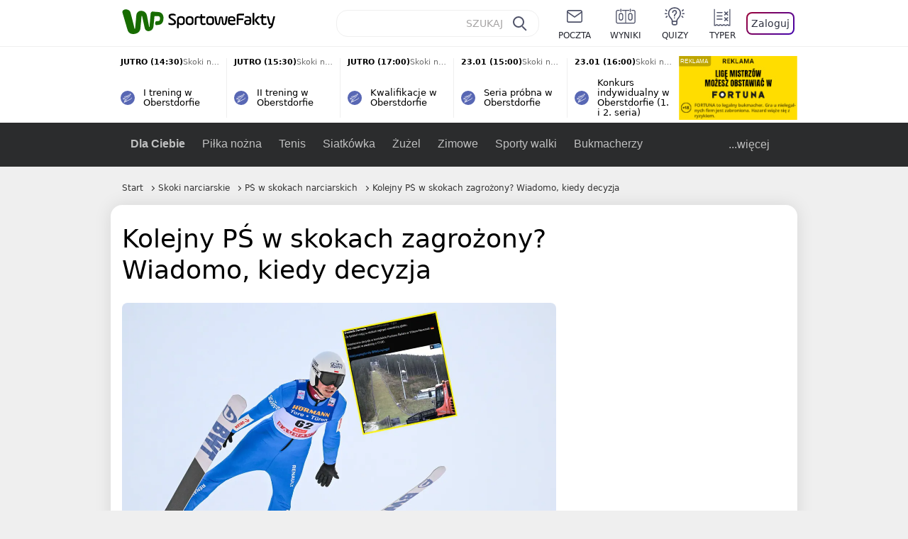

--- FILE ---
content_type: text/html; charset=UTF-8
request_url: https://sportowefakty.wp.pl/skoki-narciarskie/1034069/kolejny-ps-w-skokach-zagrozony-wiadomo-kiedy-decyzja
body_size: 21833
content:
<!DOCTYPE html> <html lang="pl-PL"> <head> <meta charset="UTF-8"> <meta name="viewport" content="width=device-width,maximum-scale=1.0,minimum-scale=1,user-scalable=no"> <meta name="author" content="Wirtualna Polska Media"> <meta name="language" content="pl"> <meta name="robots" content="NOODP"> <meta name="logo" content="https://sportowefakty.wpcdn.pl/img/logo_SF.svg"> <meta name="gaf" content="aeglfhzw"> <meta name="breakpoints" content="1281"> <meta name="content-width" content="960, 1280"> <meta property="og:locale" content="pl_PL"> <meta property="og:site_name" content="sportowefakty.wp.pl"> <meta name="twitter:site" content="@SportoweFaktyPL"> <meta name="twitter:domain" content="sportowefakty.wp.pl"> <meta property="FbAppId" content="125447380950406"> <meta property="fb:pages" content="90593452375"> <meta property="fb:pages" content="127034117991"> <meta property="fb:pages" content="122187744459297"> <meta property="fb:pages" content="458344697547048"> <meta property="fb:pages" content="173777076079578"> <meta property="fb:pages" content="359518567477332"> <meta property="msapplication-config" content="none"> <link rel="icon" sizes="60x60" href="https://sportowefakty.wpcdn.pl/png/homescreen/favicon.ico"> <link rel="icon" type="image/png" href="https://sportowefakty.wpcdn.pl/png/homescreen/sf-homescreen-60.png"> <link rel="apple-touch-icon" href="https://sportowefakty.wpcdn.pl/png/homescreen/sf-homescreen-60.png"> <link rel="manifest" href="https://sportowefakty.wp.pl/app/manifest.json"> <title>Kolejny PŚ w skokach zagrożony? Wiadomo, kiedy decyzja</title> <link rel="preload" as="image" href="https://v.wpimg.pl/NDM0NDAuYSUsUjh3bg5sMG8KbC0oV2JmOBJ0Zm5EfHR9SHhzdFo9ImBRKikoGyc3OUIvJysUYDM9UyoqbwUiaz5EITYgEit2YlYrJTUAPCEpbyE2KBInKixcYXJyTSwlLwJ8dHcReX10b3x1dUF9cHkAYC4xEmw5" type="image/webp"> <meta name="keywords" content="Niemcy,Titisee-Neustadt,Skoki narciarskie,Sporty zimowe,PŚ w skokach narciarskich"> <meta name="description" content="W kolejny weekend Puchar Świata w skokach narciarskich ma zagościć w niemieckim Titisee-Neustadt. Czy jednak tak będzie? Plany pokrzyżować może pogoda i... braku śniegu na skoczni Hochfirstschanze."> <meta property="og:url" content="https://sportowefakty.wp.pl/skoki-narciarskie/1034069/kolejny-ps-w-skokach-zagrozony-wiadomo-kiedy-decyzja"> <meta property="og:type" content="article"> <meta property="og:description" content="W kolejny weekend Puchar Świata w skokach narciarskich ma zagościć w niemieckim Titisee-Neustadt. Czy jednak tak będzie? Plany pokrzyżować może pogoda i... braku śniegu na skoczni Hochfirstschanze."> <meta property="og:title" content="Kolejny PŚ w skokach zagrożony? Wiadomo, kiedy decyzja"> <meta property="og:image" content="https://i.wpimg.pl/1280x/sf-administracja.wpcdn.pl/storage2/featured_original/638bab2206d799_21443440.jpg"> <meta property="og:image:width" content="1200"> <meta property="og:image:height" content="675"> <meta property="og:image:type" content="image/png"> <meta property="og:image:alt" content="Kolejny PŚ w skokach zagrożony? Wiadomo, kiedy decyzja"> <meta name="twitter:card" content="summary_large_image"> <meta name="twitter:description" content="W kolejny weekend Puchar Świata w skokach narciarskich ma zagościć w niemieckim Titisee-Neustadt. Czy jednak tak będzie? Plany pokrzyżować może pogoda i... braku śniegu na skoczni Hochfirstschanze."> <meta name="twitter:url" content="https://sportowefakty.wp.pl/skoki-narciarskie/1034069/kolejny-ps-w-skokach-zagrozony-wiadomo-kiedy-decyzja"> <meta name="twitter:image" content="https://i.wpimg.pl/1280x/sf-administracja.wpcdn.pl/storage2/featured_original/638bab2206d799_21443440.jpg"> <meta name="robots" content="max-image-preview:large"> <link rel="canonical" href="https://sportowefakty.wp.pl/skoki-narciarskie/1034069/kolejny-ps-w-skokach-zagrozony-wiadomo-kiedy-decyzja"> <script type="application/ld+json">{"@context":"https://schema.org","author":{"@type":"Person","name":"Krzysztof Kaczmarczyk"},"publisher":{"@type":"Organization","name":"WP SportoweFakty","logo":{"@type":"ImageObject","url":"https://sportowefakty.wpcdn.pl/img/logo_SF.svg","width":357,"height":60}},"headline":"Kolejny PŚ w skokach zagrożony? Wiadomo, kiedy decyzja","description":"W kolejny weekend Puchar Świata w skokach narciarskich ma zagościć w niemieckim Titisee-Neustadt. Czy jednak tak będzie? Plany pokrzyżować może pogoda i... braku śniegu na skoczni Hochfirstschanze.","@type":"NewsArticle","url":"https://sportowefakty.wp.pl/skoki-narciarskie/1034069/kolejny-ps-w-skokach-zagrozony-wiadomo-kiedy-decyzja","mainEntityOfPage":{"@type":"WebPage","name":null,"@id":"https://sportowefakty.wp.pl/skoki-narciarskie/1034069/kolejny-ps-w-skokach-zagrozony-wiadomo-kiedy-decyzja"},"datePublished":"2022-12-03T21:22:55+01:00","dateModified":"2022-12-03T21:22:58+01:00","image":"https://sf-administracja.wpcdn.pl/storage2/featured_original/638bab2206d799_21443440.jpg"}</script> <script> var WP = WP||[]; var wp_dot_addparams = {"cid":1034069,"cview":"article","ctype":"article","csystem":"sportowefakty","cplatform":"sportowefakty","ciab":"IAB17,IAB-v3-531","bunch":"article","appVer":"v0.8.41","ccategory":"Skoki narciarskie","ctags":"Niemcy,Titisee-Neustadt,Skoki narciarskie,Sporty zimowe,PŚ w skokach narciarskich","cdate":"2022-12-03","cpageno":1,"cpagemax":1,"crepub":0,"cauto":false,"corigin":"","csource":"WP SportoweFakty","cauthor":"Krzysztof Kaczmarczyk"}; var rekid = 235685; var wp_dot_type = "click"; var wp_sn = "sportowefakty"; var wp_fb_id = '933316406876601'; var wp_defer_vendors = 'initVendors'; var screeningv2 = true; var wp_push_notification_on = true; var wp_consent_logo = "https://v.wpimg.pl/b2dvLnN2TVMFFDpdYUlARkZMbg0-Wj1BFBk-GiFFB1QFHTgXbB5AR0ZMbkE9RAUdCBkrAT0dMXRJGiMJIRwRRANUMQ"; var wp_consent_color = "#176c00"; var wp_consent_link_color = "#176c00"; var siteVersion = "B"; var wp_abtest = { application: { "DRP-1726": "B" } }; var wp_abtest_programmatic = "DRP-1726"; var map = ['i', 'c', 'e', 'k', 'q', 'j', 'a', 'x', 'v', 'p']; var attrName = 'data-class'; function register () { if (this.attrs.indexOf('h') === -1) { WP.gaf.registerPlaceholder(this.no, this.node, { fixed: this.attrs.indexOf('f') > -1, sticky: this.attrs.indexOf('s') > -1, durable: this.attrs.indexOf('d') > -1, }); } WP.gaf.registerSlot(this.no, this.node.firstElementChild); }; function cb (list) { for(var i = 0; i < list.length; i++) { var m = list[i]; if (m.target.nodeName === 'DIV' && m.target.attributes[attrName]) { var attrs = m.target.attributes[attrName].value.split(''); m.target.removeAttribute(attrName); var number = ''; for (var j = 0; j < attrs.length; j++) { var index = map.indexOf(attrs[j]); if (index > -1) { number += index; } }; WP.push(register.bind({attrs: attrs, no: parseInt(number), node: m.target})); } } }; WP.push(function () { WP.gaf.loadBunch(rekid, {}, true); }); var _mo = new MutationObserver(cb); _mo.observe(document, { subtree: true, childList: true }); !function(e,f){if(!document.cookie.match('(^|;)\\s*WPdp=([^;]*)')||/google/i.test(window.navigator.userAgent))return;try{f.WP=f.WP||[];f.wp_pvid=(function(){var output='';while(output.length<20){output+=Math.random().toString(16).substr(2);output=output.substr(0,20)}return output})(20);var r,s,c=["https://sportowefakty.wp.pl/[base64]",["pvid="+f.wp_pvid,(s=e.cookie.match(/(^|;)\s*PWA_adbd\s*=\s*([^;]+)/),"PWA_adbd="+(s?s.pop():"2")),location.search.substring(1),(r=e.referrer,r&&"PWAref="+encodeURIComponent(r.replace(/^https?:\/\//,"")))].filter(Boolean).join("&")].join("/?");e.write('<scr'+'ipt fetchpriority="high" src="'+c+'"><\/scr'+'ipt>')}catch(_){console.error(_)}}(document,window); </script> <link rel="stylesheet" href="https://sportowefakty.wpcdn.pl/client/v0.8.41/38209cdc84337f46799e8a947b06b861.css" /> <script crossorigin src="https://sportowefakty.wp.pl/[base64]"></script> <script id="wpjslib6" crossorigin async src="https://sportowefakty.wp.pl/[base64]"></script> </head> <body class=""> <div> <div id="app" class="app-container desktop palette-342 "> <div class="bnahgrr dworbkpfgz " > <div></div> </div> <div class="rmchilo " data-class="rmchilo"> <div></div> </div> <div class="gmvhpnm " > <div></div> </div> <div class="aeglfhzwh"></div> <header class="main-header-wrapper"> <div id="main-header" class="layout-content" data-st-area="Naglowek" data-source="header"> <div class="logo-container"> <a class="link-sgwp" href="https://wp.pl" data-href-change> <svg width="88" height="52" fill="#176C00" viewBox="0 0 44 26" xmlns="http://www.w3.org/2000/svg" class="logoWP" > <path d="m43.589 8.2232c-0.1206-0.60465-0.2412-1.2093-0.422-1.7535-0.7236-1.8744-2.1103-3.0837-4.0398-3.4465-0.3617-0.06046-0.6632-0.12093-1.025-0.12093-0.5426-0.06047-1.0853-0.12093-1.6279-0.12093-0.5426-0.06047-1.0853-0.06046-1.5676-0.12093-0.4221-0.06046-0.8442-0.06046-1.2059-0.12093-0.4221-0.06047-0.7839-0.06047-1.2059-0.12093-0.8441-0.12093-1.8691 0.36279-2.2309 1.3907-0.1206 0.30232-0.1809 0.60465-0.1809 0.96744-0.0603 0.84651-0.1809 1.693-0.2412 2.5395-0.0602 0.90698-0.1808 1.814-0.2411 2.7209-0.0603 0.7256-0.1206 1.5116-0.1809 2.2372-0.0603 0.9675-0.1206 1.8745-0.2412 2.8419-0.0603 0.907-0.1206 1.8139-0.1809 2.7209 0 0.1814 0 0.3023-0.0603 0.4837 0 0.121-0.0603 0.1814-0.1808 0.2419-0.1206 0-0.3015-0.0605-0.3015-0.2419-0.0603-0.1209-0.0603-0.2418-0.0603-0.3627-0.3618-1.8745-0.7235-3.8093-1.0853-5.6838-0.3618-1.7535-0.6632-3.4465-1.025-5.2-0.1809-0.78604-0.3618-1.5116-0.7235-2.2372-0.5427-1.0884-1.3265-1.9349-2.3515-2.4791-1.5677-0.78605-3.1353-0.90698-4.8235-0.48373-0.9044 0.24186-1.628 0.72558-2.1706 1.4512-0.4221 0.54418-0.7236 1.0884-0.9044 1.7535-0.2412 0.72559-0.3015 1.4512-0.3618 2.1768-0.0603 0.96744-0.1809 1.9349-0.2412 2.9024-0.1206 1.2697-0.2412 2.479-0.3617 3.7488-0.0603 0.9674-0.1809 1.9953-0.2412 2.9628-0.0603 0.786-0.1206 1.6325-0.2412 2.4186 0 0.3023-0.0603 0.6046-0.0603 0.8465 0 0.1814-0.1206 0.3023-0.3015 0.3023-0.2411 0.0605-0.3617-0.0604-0.422-0.3023s-0.1206-0.4837-0.1809-0.7256c-0.1809-0.786-0.3618-1.6325-0.5426-2.4186-0.1809-0.8465-0.4221-1.6325-0.603-2.4791-0.3015-1.1488-0.5426-2.2976-0.8441-3.4465-0.2412-0.9069-0.4824-1.8744-0.7235-2.7814-0.24121-0.90698-0.48239-1.8744-0.72356-2.7814-0.18089-0.66512-0.36177-1.3302-0.48236-1.9349-0.24117-0.84651-0.66323-1.5721-1.3265-2.1768-0.78382-0.66511-1.6882-1.0884-2.7735-1.2698-1.2059-0.18139-2.3515 1e-6 -3.3765 0.72558-0.48235 0.36279-0.84412 0.78604-1.025 1.3907-0.12059 0.42326-0.12059 0.90698 0 1.3302 0.18088 0.60465 0.36177 1.2698 0.54265 1.8744 0.24118 0.72559 0.48235 1.4512 0.66324 2.2372 0.24117 0.84652 0.54264 1.7535 0.78382 2.6 0.24118 0.786 0.48235 1.5116 0.66324 2.2977 0.24117 0.7255 0.42205 1.5116 0.66323 2.2372 0.18088 0.6046 0.36177 1.2697 0.54265 1.8744 0.18088 0.7256 0.42206 1.3907 0.60294 2.1163 0.18088 0.6046 0.36176 1.2093 0.54264 1.7535 0.24118 0.7255 0.42206 1.4511 0.72353 2.1767 0.36177 0.786 0.84412 1.4512 1.5074 1.9953 1.025 0.7861 2.1706 1.2093 3.3765 1.2698 0.6632 0.0605 1.3867 0 2.05-0.0605 1.2059-0.1813 2.2912-0.4837 3.3162-1.1488 0.9647-0.6046 1.8088-1.4512 2.2911-2.5395 0.3618-0.7256 0.5427-1.5721 0.603-2.3582 0.1206-0.8465 0.1809-1.7535 0.2411-2.6 0.1206-1.1488 0.2412-2.2976 0.3618-3.4465 0.1206-0.9674 0.1809-1.8744 0.2412-2.8418 0.1206-1.0884 0.1809-2.1768 0.3015-3.2047 0-0.18139 0.0603-0.36279 0.0603-0.54418 0-0.1814 0.1205-0.30233 0.2411-0.30233 0.1809 0 0.2412 0.06047 0.3015 0.24186 0 0.06047 0 0.12093 0.0603 0.12093 0.1206 0.42326 0.1809 0.90698 0.3015 1.3302 0.3014 1.3302 0.5426 2.6 0.8441 3.9303 0.2412 1.2093 0.5426 2.3581 0.7838 3.5674 0.2412 1.1488 0.5427 2.3581 0.7838 3.507 0.1206 0.6046 0.3618 1.1488 0.6633 1.6325 0.7235 1.0884 1.6882 1.6326 2.9544 1.6931 0.6632 0.0604 1.2662 0 1.8691-0.2419 0.8441-0.2419 1.5676-0.6651 2.1706-1.2698 0.7235-0.7256 1.2059-1.6325 1.3868-2.6604 0.1205-0.5442 0.1808-1.1489 0.2411-1.6931 0.1206-1.2093 0.2412-2.3581 0.3618-3.5674 0.1206-0.9674 0.1809-1.9953 0.3015-2.9628 0.0603-0.66511 0.1205-1.3302 0.1808-2.0558 0.0603-0.42325 0.1206-0.84651 0.1206-1.3302h0.1809c1.1456 0 2.2309 0.06047 3.3765 0.06047 0.3015 0 0.5426 0 0.8441 0.06046 2.05 0.1814 1.7485 4.7163 0.1809 4.9581-0.3015 0.0605-0.603 0.0605-0.9044 0.121-0.5427 0.0604-1.025 0.0604-1.5677 0.1209-0.3617 0-0.6632 0.1814-0.8441 0.4837-0.1206 0.1209-0.2412 0.3023-0.3015 0.4837-0.3014 0.6652-0.3617 1.3303-0.1808 1.9954 0.0602 0.3023 0.1808 0.6046 0.422 0.8465s0.5427 0.3628 0.8441 0.3628c0.1809 0 0.3015-0.0605 0.4824-0.0605 0.6029-0.0604 1.2662-0.1814 1.8691-0.2418 0.4221-0.0605 0.7838-0.121 1.2059-0.2419 1.5676-0.4837 2.6529-1.5116 3.2559-3.0837 0.3014-0.8465 0.4823-1.7535 0.4823-2.6605 0.2412-0.72557 0.2412-1.4512 0.1206-2.1767z" /> </svg> </a> <a href="/"> <svg width="228" height="36" viewBox="0 0 114 18" xmlns="http://www.w3.org/2000/svg" class="logoSF"> <title>SportoweFakty - wiadomości sportowe, relacje na żywo, wyniki</title> <path d="m0.30664 11.27c1.025 0.4232 2.1706 0.7255 3.6779 0.7255 1.6279 0 2.3515-0.3023 2.3515-1.2697 0-0.78607-0.48236-1.0884-1.5676-1.7535l-2.4721-1.5116c-1.0853-0.66512-1.8088-1.5116-1.8088-2.9628 0-1.9349 1.2662-2.8419 3.9794-2.8419 1.5074 0 2.4118 0.30232 3.3162 0.66511v1.814c-0.9647-0.48373-1.9897-0.66512-3.3162-0.66512-1.4471 0-2.05 0.30232-2.05 1.1488 0 0.66511 0.36176 0.96744 1.1456 1.3907l2.5926 1.5721c1.2662 0.78604 2.1706 1.5116 2.1706 3.1442 0 2.0558-1.3265 3.0837-4.3412 3.0837-1.6279 0-2.7735-0.3023-3.6176-0.6651v-1.8744h-0.060293z" /> <path d="m9.4111 8.2467c0-2.6605 1.628-3.8698 4.1-3.8698 2.7736 0 4.1603 1.2093 4.1603 3.8698v1.5721c0 2.4791-1.1456 3.9302-3.7382 3.9302-1.3868 0-2.2309-0.4837-2.6529-1.2093v4.5954h-1.8692v-8.8884zm6.4515 0.06047c0-1.3907-0.3618-2.1768-2.2912-2.1768-1.8691 0-2.2911 0.78605-2.2911 2.1768v1.5721c0 1.3907 0.422 2.1767 2.2911 2.1767s2.2912-0.7256 2.2912-2.1767v-1.5721z" /> <path d="m18.636 9.8793v-1.5721c0-2.4791 1.3265-3.9302 4.1603-3.9302 2.9545 0 4.1 1.3907 4.1 3.9302v1.5721c0 2.479-1.3264 3.9302-4.1 3.9302-2.8941-0.0605-4.1603-1.3907-4.1603-3.9302zm6.4515-1.5721c0-1.3907-0.422-2.1768-2.2912-2.1768-1.8691 0-2.2911 0.78605-2.2911 2.1768v1.5721c0 1.3907 0.422 2.1767 2.2911 2.1767 1.8692 0 2.2912-0.7256 2.2912-2.1767v-1.5721z" /> <path d="m29.972 13.568h-1.8692v-5.9861c0-2.0558 1.0853-3.2046 3.4368-3.2046 0.4824 0 0.7838 0.06047 1.1456 0.12093v1.7535c-0.2412-0.12093-0.6029-0.18139-1.1456-0.18139-1.2662 0-1.5676 0.54418-1.5676 1.5721v5.9256z" /> <path d="m32.564 4.8607 1.5676-0.30232 0.3015-2.3581h1.5073v2.3581h3.3162v1.7535h-3.2559v4.1117c0 1.2093 0.5427 1.572 1.3868 1.572s1.6882-0.1813 2.2309-0.3627v1.7534c-0.603 0.2419-1.3265 0.3628-2.2309 0.3628-1.8691 0-3.2559-0.786-3.2559-3.3255v-4.1117h-1.5676v-1.4512z" /> <path d="m40.342 9.8793v-1.5721c0-2.4791 1.3265-3.9302 4.1603-3.9302 2.9544 0 4.1 1.3907 4.1 3.9302v1.5721c0 2.479-1.3265 3.9302-4.1 3.9302-2.9544-0.0605-4.1603-1.3907-4.1603-3.9302zm6.3912-1.5721c0-1.3907-0.4221-2.1768-2.2912-2.1768s-2.2912 0.78605-2.2912 2.1768v1.5721c0 1.3907 0.4221 2.1767 2.2912 2.1767s2.2912-0.7256 2.2912-2.1767v-1.5721z" /> <path d="m51.858 11.27c0.1206 0.7256 0.3015 0.907 0.7235 0.907 0.4221 0 0.603-0.1814 0.7235-0.907l0.7236-4.8977c0.1809-1.2698 0.6632-1.7535 1.9294-1.7535 1.1456 0 1.7485 0.42326 1.9294 1.7535l0.7235 4.8977c0.1206 0.7256 0.3015 0.907 0.7236 0.907 0.422 0 0.6029-0.1814 0.7235-0.907l0.9647-6.7116h1.8691l-1.025 6.772c-0.2412 1.5117-0.7235 2.4186-2.5926 2.4186-1.628 0-2.1103-0.8465-2.2912-2.4186l-0.603-4.4139c-0.1205-0.60465-0.1808-0.78605-0.4823-0.78605s-0.3618 0.12093-0.4221 0.78605l-0.6029 4.4139c-0.2412 1.5117-0.6632 2.4186-2.2912 2.4186-1.8088 0-2.3515-0.8465-2.5926-2.4186l-1.025-6.772h1.8691l1.025 6.7116z" /> <path d="m70.911 9.7582h-5.7883v0.42321c0 1.3303 0.7839 1.8745 2.5927 1.8745 1.025 0 2.4117-0.2419 3.075-0.5442v1.7535c-0.8442 0.3628-2.05 0.5441-3.075 0.5441-3.0147 0-4.4618-1.0883-4.4618-3.8697v-1.5721c0-2.2977 0.9647-3.9302 4.0397-3.9302 2.4721 0 3.8588 1.2698 3.8588 3.7488-0.0603 0.36279-0.0603 1.0884-0.2411 1.5721zm-5.7883-1.5116h4.2206v-0.48372c0-1.2093-0.7838-1.814-2.1103-1.814s-2.1103 0.54419-2.1103 1.814v0.48372z" /> <path d="m74.348 13.568h-1.8691v-9.7349c0-1.4512 0.603-2.0558 2.05-2.0558h5.6677v1.814h-5.125c-0.4824 0-0.7236 0.18139-0.7236 0.66511v2.4186h5.125v1.814h-5.125v5.0791z" /> <path d="m87.854 10.847c0 1.9954-1.2058 2.9023-3.8588 2.9023-2.3514 0-3.6779-0.8465-3.6779-2.7814 0-2.0558 1.447-2.7209 3.6779-2.7209h1.9897v-0.90698c0-1.1488-0.8441-1.3907-2.1103-1.3907-1.0853 0-1.9897 0.12093-2.5926 0.36279v-1.6326c0.6632-0.24186 1.5073-0.30233 2.4721-0.30233 2.4117 0 4.0999 0.72558 4.0999 2.9628v3.507zm-1.8691-1.2093h-1.9897c-1.2059 0-1.8088 0.36278-1.8088 1.2698 0 1.0884 0.8441 1.2698 1.7485 1.2698 1.1456 0 2.05-0.1814 2.05-1.3907v-1.1489z" /> <path d="m89.18 0.86987h1.8691v12.698h-1.8691v-12.698zm5.4867 3.6884h2.3515l-3.1956 3.5674c-0.1809 0.18139-0.3617 0.42325-0.3617 0.66511s0.1808 0.42326 0.3617 0.60465l3.5574 4.1116h-2.3515l-2.7132-3.1442c-0.603-0.66512-0.7235-1.1488-0.7235-1.693 0-0.54418 0.1205-0.90697 0.7235-1.5721l2.3514-2.5395z" /> <path d="m97.019 4.8607 1.5676-0.30232 0.3015-2.3581h1.5673v2.3581h3.316v1.7535h-3.316v4.1117c0 1.2093 0.543 1.572 1.387 1.572 0.784 0 1.688-0.1813 2.231-0.3627v1.7534c-0.603 0.2419-1.327 0.3628-2.231 0.3628-1.869 0-3.2558-0.786-3.2558-3.3255v-4.1117h-1.5676v-1.4512z" /> <path d="m107.93 11.21c0.181 0.7861 0.422 0.907 0.965 0.907 0.422 0 0.663-0.1209 0.844-0.907l1.507-6.6512h1.869l-2.17 9.0094c-0.603 2.6-1.99 4.0511-4.522 3.9906l-0.362-1.6325c1.869 0.0605 2.593-0.9675 3.015-2.3581-0.181 0.0604-0.543 0.1209-0.844 0.1209-1.447 0-1.87-0.9675-2.171-2.2977l-1.749-6.8326h1.87l1.748 6.6512z" /> </svg> </a> </div> <div id="main-search" class="search-container"> <input type="search" class="search-input" placeholder="SZUKAJ" autocomplete="off" /> <div class="search-icon"></div> <div id="results" class="results"><span class="empty-list">Wpisz przynajmniej 2 znaki</span></div> </div> <nav class="header-nav"> <a href="https://poczta.wp.pl"> <div class="item link"> <img src="https://v.wpimg.pl/b2N6dGEuTVMvVBJ0ag5ARmwMRi4sV04QOxReZWpBUkp8Dks0NRoQRiFBASEkHhZLYEEUJCEbTEIiGRcxIloLUSFYF2gtEANWK0RJNyoWGEYvGBcxIlcf" alt="" width="40" height="28" loading="lazy" /> <span>poczta</span> </div> </a> <a href="/wyniki-meczow"> <div class="item link"> <img src="https://v.wpimg.pl/eW5pa2kuSjZUEhcBRA5HIxdKQ1sCV0l1QFJbEERBVS8HSE5BGxoXI1oHBFQKHhEuGwcRUQ8bSydZXxJEDFoMNFoeEh0DEAQzUAJMRRIbDDxcXhJEDFcY" alt="" width="40" height="28" loading="lazy" /> <span>wyniki</span> </div> </a> <a href="/quizy"> <div class="item link"> <img src="https://v.wpimg.pl/dWl6eS5zSzYNVBNgGgFGI04MRzpcWEh1GRRfcRpOVC9eDkogRRUWIwNBADVUERAuQkEVMFEUSicAGRYlUlUNNANYFnxdHwUzCURIIkATHi5CRRM0Fwc" alt="" width="40" height="28" loading="lazy" /> <span>quizy</span> </div> </a> <a href="/ustawienia/typowanie" class="js-betting-button"> <div class="item link"> <img src="https://v.wpimg.pl/cGVyLnN2TCY3GzpdYUlBM3RDbgcnEE9lI1t2TGEGUz9kQWMdPl0RMzkOKQgvWRc-eA48DSpcTTc6Vj8YKR0KJDkXP0E6SxMiJFc_GCkQHg" alt="" width="40" height="28" loading="lazy" /> <span>typer</span> </div> </a> <div class="item item--login"> <div id="onelogin"> <div class="container"> <div class="login-button js-login-button" tabindex="0"> Zaloguj </div> </div> </div> </div> </nav> </div> <div class="divider"></div> <div id="livescore" class="layout-content" data-st-area="Wyniki-pasek" data-source="header-livescore"> <a href="/skoki-narciarskie/relacja-na-zywo/175685/i-trening-w-oberstdorfie-live" class="livescore-item"> <div class="item-header"> <div class="status--scheduled">JUTRO (14:30)</div> <div class="sport-name"> Skoki narciarskie </div> </div> <div class="item-title"> <div class="sport-icon palette-342"> <img src="https://v.wpimg.pl/cGluZy5zTCYNFyxKGgFBM05PeBBcWE9lGVdgWxpLVT9dQ3UKRRURMwMCPx9UERc-QgIqGlEUTTcAWikPUlUVLgkCKVZWGw8iAhE7CxoTACgCWCkSXBAWKhwcNB4bCRUgTgg" alt="" width="16" height="16" loading="lazy" /> </div> <div>I trening w Oberstdorfie</div> </div> <span class="item-hoverbutton mainbutton mainbutton--next">Przejdź do relacji</span> </a> <a href="/skoki-narciarskie/relacja-na-zywo/175686/ii-trening-w-oberstdorfie-live" class="livescore-item"> <div class="item-header"> <div class="status--scheduled">JUTRO (15:30)</div> <div class="sport-name"> Skoki narciarskie </div> </div> <div class="item-title"> <div class="sport-icon palette-342"> <img src="https://v.wpimg.pl/cGluZy5zTCYNFyxKGgFBM05PeBBcWE9lGVdgWxpLVT9dQ3UKRRURMwMCPx9UERc-QgIqGlEUTTcAWikPUlUVLgkCKVZWGw8iAhE7CxoTACgCWCkSXBAWKhwcNB4bCRUgTgg" alt="" width="16" height="16" loading="lazy" /> </div> <div>II trening w Oberstdorfie</div> </div> <span class="item-hoverbutton mainbutton mainbutton--next">Przejdź do relacji</span> </a> <a href="/skoki-narciarskie/relacja-na-zywo/175687/kwalifikacje-w-oberstdorfie-live" class="livescore-item"> <div class="item-header"> <div class="status--scheduled">JUTRO (17:00)</div> <div class="sport-name"> Skoki narciarskie </div> </div> <div class="item-title"> <div class="sport-icon palette-342"> <img src="https://v.wpimg.pl/cGluZy5zTCYNFyxKGgFBM05PeBBcWE9lGVdgWxpLVT9dQ3UKRRURMwMCPx9UERc-QgIqGlEUTTcAWikPUlUVLgkCKVZWGw8iAhE7CxoTACgCWCkSXBAWKhwcNB4bCRUgTgg" alt="" width="16" height="16" loading="lazy" /> </div> <div>Kwalifikacje w Oberstdorfie</div> </div> <span class="item-hoverbutton mainbutton mainbutton--next">Przejdź do relacji</span> </a> <a href="/skoki-narciarskie/relacja-na-zywo/175688/seria-probna-w-oberstdorfie-live" class="livescore-item"> <div class="item-header"> <div class="status--scheduled">23.01 (15:00)</div> <div class="sport-name"> Skoki narciarskie </div> </div> <div class="item-title"> <div class="sport-icon palette-342"> <img src="https://v.wpimg.pl/cGluZy5zTCYNFyxKGgFBM05PeBBcWE9lGVdgWxpLVT9dQ3UKRRURMwMCPx9UERc-QgIqGlEUTTcAWikPUlUVLgkCKVZWGw8iAhE7CxoTACgCWCkSXBAWKhwcNB4bCRUgTgg" alt="" width="16" height="16" loading="lazy" /> </div> <div>Seria próbna w Oberstdorfie</div> </div> <span class="item-hoverbutton mainbutton mainbutton--next">Przejdź do relacji</span> </a> <a href="/skoki-narciarskie/relacja-na-zywo/175689/konkurs-indywidualny-w-oberstdorfie-1-i-2-seria-live" class="livescore-item"> <div class="item-header"> <div class="status--scheduled">23.01 (16:00)</div> <div class="sport-name"> Skoki narciarskie </div> </div> <div class="item-title"> <div class="sport-icon palette-342"> <img src="https://v.wpimg.pl/cGluZy5zTCYNFyxKGgFBM05PeBBcWE9lGVdgWxpLVT9dQ3UKRRURMwMCPx9UERc-QgIqGlEUTTcAWikPUlUVLgkCKVZWGw8iAhE7CxoTACgCWCkSXBAWKhwcNB4bCRUgTgg" alt="" width="16" height="16" loading="lazy" /> </div> <div>Konkurs indywidualny w Oberstdorfie (1. i 2. seria)</div> </div> <span class="item-hoverbutton mainbutton mainbutton--next">Przejdź do relacji</span> </a> <div class="results"> <div class="nubf"> <div class="bnaarz " data-class="bnaarz"> <div></div> </div> </div> <a class="mainbutton mainbutton--next" href="/wyniki-meczow">Wszystkie wyniki</a> </div> </div> <div id="main-menu" class="menu-container" data-st-area="Naglowek" data-source="header"> <div class="main-menu js-menu"> <nav class="main-menu__nav js-menu__nav"> <a href="/dla-ciebie"> Dla Ciebie </a> <div class="js-menu__top-item main-menu__item"> <a href="/pilka-nozna">Piłka nożna</a> <div data-category-id="3"></div> </div><div class="js-menu__top-item main-menu__item"> <a href="/tenis">Tenis</a> <div data-category-id="10"></div> </div><div class="js-menu__top-item main-menu__item"> <a href="/siatkowka">Siatkówka</a> <div data-category-id="6"></div> </div><div class="js-menu__top-item main-menu__item"> <a href="/zuzel">Żużel</a> <div data-category-id="5"></div> </div><div class="js-menu__top-item main-menu__item"> <a href="/zimowe">Zimowe</a> <div data-category-id="34"></div> </div><div class="js-menu__top-item main-menu__item"> <a href="/sporty-walki">Sporty walki</a> <div data-category-id="25"></div> </div><div class="js-menu__top-item main-menu__item"> <a href="/bukmacherzy">Bukmacherzy</a> <div data-category-id="63"></div> </div><div class="js-menu__top-item main-menu__item"> <a href="/pilka-reczna">Piłka ręczna</a> <div data-category-id="9"></div> </div><div class="js-menu__top-item main-menu__item"> <a href="/koszykowka">Koszykówka</a> <div data-category-id="4"></div> </div><div class="js-menu__top-item main-menu__item"> <a href="/moto">Moto</a> <div data-category-id="8"></div> </div><div class="js-menu__top-item main-menu__item"> <a href="/la">LA</a> <div data-category-id="42"></div> </div><div class="js-menu__top-item main-menu__item"> <a href="/sportowybar">SportowyBar</a> <div data-category-id="35"></div> </div><div class="js-menu__top-item main-menu__item"> <a href="/esport">Esport</a> <div data-category-id="43"></div> </div><div class="js-menu__top-item main-menu__item"> <a href="/alpinizm">Alpinizm</a> <div data-category-id="49"></div> </div><div class="js-menu__top-item main-menu__item"> <a href="/kajakarstwo">Kajakarstwo</a> <div data-category-id="50"></div> </div><div class="js-menu__top-item main-menu__item"> <a href="/kolarstwo">Kolarstwo</a> <div data-category-id="51"></div> </div><div class="js-menu__top-item main-menu__item"> <a href="/kolarstwo-gorskie">Kolarstwo górskie</a> <div data-category-id="52"></div> </div><div class="js-menu__top-item main-menu__item"> <a href="/football-amerykanski/lfa">LFA</a> <div data-category-id="53"></div> </div><div class="js-menu__top-item main-menu__item"> <a href="/football-amerykanski/nfl">NFL</a> <div data-category-id="54"></div> </div><div class="js-menu__top-item main-menu__item"> <a href="/plywanie">Pływanie</a> <div data-category-id="55"></div> </div><div class="js-menu__top-item main-menu__item"> <a href="/rugby">Rugby</a> <div data-category-id="56"></div> </div><div class="js-menu__top-item main-menu__item"> <a href="/snooker">Snooker</a> <div data-category-id="57"></div> </div><div class="js-menu__top-item main-menu__item"> <a href="/szermierka">Szermierka</a> <div data-category-id="58"></div> </div><div class="js-menu__top-item main-menu__item"> <a href="/tenis-stolowy">Tenis stołowy</a> <div data-category-id="59"></div> </div><div class="js-menu__top-item main-menu__item"> <a href="/wioslarstwo">Wioślarstwo</a> <div data-category-id="60"></div> </div><div class="js-menu__top-item main-menu__item"> <a href="/zeglarstwo">Żeglarstwo</a> <div data-category-id="61"></div> </div><div class="js-menu__top-item main-menu__item"> <a href="/inne/wideo">WIDEO</a> <div data-category-id="68"></div> </div> </nav> <div class="main-menu__item main-menu__item--more js-menu__top-item js-menu__more-container"> <span class="main-menu__more">...więcej</span> <div class="submenu"> <div class="submenu__wrapper submenu__wrapper--expanded"> <div class="submenu__items js-menu__more-submenu"></div> </div> </div> </div> </div> </div> </header> <div class="cnvbunqv d2FsbHBhcGVydjAuOC40MTM"></div> <div class="cnvbunqv YWx0U2xvdHYwLjguNDEz"></div> <div class="cnvbunqv d2FsbHBhcGVydjAuOC40MTY"></div> <main id="main" class="main layout-content"> <nav id="breadcrumbs" class="layout-content"> <ul class="list"> <li class="breadcrumb go-arrow"> <a href="/">Start</a> </li> <li class="breadcrumb go-arrow"> <a href="/skoki-narciarskie"> Skoki narciarskie </a> </li><li class="breadcrumb go-arrow"> <a href="/skoki-narciarskie/puchar-swiata"> PŚ w skokach narciarskich </a> </li> <li class="breadcrumb go-arrow"> <span>Kolejny PŚ w skokach zagrożony? Wiadomo, kiedy decyzja</span> </li> </ul> </nav> <div class="article-wrapper layout-full layout-box"> <article class="article"> <div class="article__top"> <h1 class="title">Kolejny PŚ w skokach zagrożony? Wiadomo, kiedy decyzja</h1> <figure> <img src="https://v.wpimg.pl/NDM0NDAuYSUsUjh3bg5sMG8KbC0oV2JmOBJ0Zm5EfHR9SHhzdFo9ImBRKikoGyc3OUIvJysUYDM9UyoqbwUiaz5EITYgEit2YlYrJTUAPCEpbyE2KBInKixcYXJyTSwlLwJ8dHcReX10b3x1dUF9cHkAYC4xEmw5" alt="PAP/EPA / Kimmo Brandt / Piotr Żyła" width="1200" height="675" loading="eager" class="cover-photo" /> <figcaption class="cover-photo-desc">PAP/EPA / Kimmo Brandt / Piotr Żyła</figcaption> </figure> <div class="panel oneliner"> <div class="content-authors" data-st-area="Autor"> <div class="photo"> <img src="https://v.wpimg.pl/NjUxMS5wYQs0GjtgGgxsHndCbzpcVWJIIFp3cRpBfhJjSGIgUwA-RCIILjdbWT4Gehk7MkEWPBl6TStkDBF9W2AZfjZUQ381Y0p0YANCf1t7CCM0Fwo" alt="Zdjęcie autora artykułu" width="60" height="60" loading="lazy" fetchpriority="low" /> </div> <div class="links"> <a class="author-name" href="/autor/krzysztof-kaczmarczyk">Krzysztof Kaczmarczyk</a> <time>03.12.2022, 21:22</time> </div> </div> <div id="socialButtons" class="social-buttons"> <div class="button button--share" data-tooltip="Udostępnij"> <img src="https://v.wpimg.pl/c2hhcmUuTFMJChVeeg5BRkpSQQQ8V08QHUpZT3pHV0paXEweJRoRRgcfBgs0HhdLRh8TDjEbTUIERxAbMloKUQcGEEImGgBbCQRODyABF10GRRAFNAcGHBseBE8o" alt="udostępnij" width="24" height="24" loading="lazy" fetchpriority="low" /> </div> <div class="button button--comment " data-tooltip="Komentarze"> <img src="https://v.wpimg.pl/bWVudHMuTTY3FxJ7Yg5AI3RPRiEkV051I1deamJHVi9kQUs7PRoQIzkCAS4sHhYueAIUKykbTCc6Whc-KloLNDkbF2c-GgE-NxlJKjgBFjg4WAcnIBgHOSIGSjs7EkAq" alt="skomentuj" width="24" height="24" loading="lazy" fetchpriority="low" /> </div> </div> </div> </div> <div class="cfxbqr"> <div class="mladxbo jqnfgt ___h50___ ___w300___ " data-class="mladxbo"> <div></div> <img src="https://v.wpimg.pl/X3dwLnN2d1IFFTpdYUl6R0ZNbgcnEHQREVV2TGEGbUtRT2MdOlZ2RBQUKABgQjQcDRotCStBd1IAAWMeIlM7VgwYIAorQAdEFFk_GCkQJQ" alt="" width="45" height="58" loading="lazy" /> </div> <div class="cfxbckn"> <div class="nnkfsanz jqnfgt ___h600___ " data-class="nnkfsanz"> <div></div> <img src="https://v.wpimg.pl/X3dwLnN2d1IFFTpdYUl6R0ZNbgcnEHQREVV2TGEGbUtRT2MdOlZ2RBQUKABgQjQcDRotCStBd1IAAWMeIlM7VgwYIAorQAdEFFk_GCkQJQ" alt="" width="45" height="58" loading="lazy" /> </div> </div> </div> <div class="article__lead"> <p class="lead">W kolejny weekend Puchar Świata w skokach narciarskich ma zagościć w niemieckim Titisee-Neustadt. Czy jednak tak będzie? Plany pokrzyżować może pogoda i... braku śniegu na skoczni Hochfirstschanze.</p> </div> <div class="cfxbtgcmgt"> <div class="tzkfzry jqnfgt ___h200___ octikpu " > <div></div> <img src="https://v.wpimg.pl/X3dwLnN2d1IFFTpdYUl6R0ZNbgcnEHQREVV2TGEGbUtRT2MdOlZ2RBQUKABgQjQcDRotCStBd1IAAWMeIlM7VgwYIAorQAdEFFk_GCkQJQ" alt="" width="45" height="58" loading="lazy" /> </div> </div> <div class="article__content"> <div class="favorite-tags-slider"> <p class="favorite-tags-slider__title">W tym artykule dowiesz się o:</p> <div class="favorite-tags-slider__tags"> <div class="slider-slotted "> <div class="disabled slider-arrow left js-slider-left"> <div class="go-arrow"></div> </div> <div class="disabled slider-arrow right js-slider-right"> <div class="go-arrow"></div> </div> <div class="slider-container"> <div class="item"> <a class="item__link" href="/skoki-narciarskie/puchar-swiata"> <div class="item__image"> <img src="https://v.wpimg.pl/NDg0Ny5wYSUGUjhKGgxsMEUKbBBcVWJmEhJ0WxpFejxVBGEKUwA-ahBALR1bWT4oSEQvHkZYe3RXCX1JDUB5IFIAKkFqQn5wUgR2TQJZPioAEjM" alt="PŚ w skokach narciarskich" width="24" height="24" loading="lazy" fetchpriority="low" class="item__logo" /> </div> <div class="item__name">PŚ w skokach narciarskich</div> </a> <span class="item__star"> <button class="star" data-tag-url="/skoki-narciarskie/puchar-swiata" data-area="article" data-favourite-button="0"> <img src="https://v.wpimg.pl/bGFuay5zTSYnFxdKGgFAM2RPQxBcWE5lM1dbWxpIVj90QU4KRRUQMykCBB9UERY-aAIRGlEUTDcqWhIPUlULJCkbElZTGxQoMwcIDVAlACsnGwpXRgwFZTs" alt="Dodaj tag PŚ w skokach narciarskich do ulubionych" width="24" height="24" loading="lazy" /> </button> </span> </div> </div> </div> </div> </div> <div class="contentparts"> <div class="intext-teaser-box" data-st-area="article-teaser" data-source="article-intext-teaser" data-position="0"> <div class="teaser"> <div> <div  class="teaser__img"> <img src="https://v.wpimg.pl/NTg1Ni5qYTUGUzhaGgpsIEULbABcU2J2EhN0SxpDdmwfAHhbGgIoeQZVIwBbGD0gFVAtA1RfOSQEVSBHRR1hJxNePAhSFHx7AVQvHUADKzA4XjwAUhggNQseeFoNQCtlAld9DQFGfmQ4A39eAER2YVEfJBlSUzM" alt="Tak źle z nim jeszcze nie było. &quot;Nie wierzę w to&quot;" width="288" height="162" loading="lazy" class="img__photo" /> </div> </div> <div class="teaser__content"> <a href="/skoki-narciarskie/1033307/tak-zle-z-nim-jeszcze-nie-bylo-nie-wierze-w-to" class="teaser__title"> Tak źle z nim jeszcze nie było. "Nie wierzę w to" </a> </div> </div> </div> <p class="contentpart contentpart--default contentpart--text" data-position="1">9 grudnia konkurs indywidualny mężczyzn, 10 grudnia konkurs drużyn mieszanych, a 11 grudnia zmagania indywidualne pań i panów - tak wygląda plan na <a href="/skoki-narciarskie/puchar-swiata">PŚ w skokach narciarskich</a> w Titisee-Neustadt.</p> <p class="contentpart contentpart--default contentpart--text" data-position="2">Na chwilę obecną jest jednak duży znak zapytania przed tymi zawodami. Dlaczego?</p><div><div class="tmjmbt jqnfgt ___h250___ " data-class="tmjmbt"> <div></div> <img src="https://v.wpimg.pl/X3dwLnN2d1IFFTpdYUl6R0ZNbgcnEHQREVV2TGEGbUtRT2MdOlZ2RBQUKABgQjQcDRotCStBd1IAAWMeIlM7VgwYIAorQAdEFFk_GCkQJQ" alt="" width="45" height="58" loading="lazy" /> </div></div> <p class="contentpart contentpart--default contentpart--text" data-position="3">Najlepiej widać to po zdjęciu dziennikarza skijumping.pl Dominika Formeli, które zamieścił w mediach społecznościowych. Widać na nim skocznię Hochfirstschanze i... ani grama śniegu.</p> <p class="contentpart contentpart--default contentpart--text" data-position="4">Formela zdradził też, że decyzja odnośnie zawodów ma zapaść w najbliższą niedzielę 4 grudnia. "Za tydzień mają tu skakać najlepsi zawodnicy globu. Ostateczna decyzja w kontekście Pucharu Świata w Titisee-Neustadt ma zapaść w niedzielę o 17:00" - napisał pod zdjęciem.</p> <p class="contentpart contentpart--default contentpart--text" data-position="5"><strong>ZOBACZ WIDEO: #dziejesiewsporcie: Świątek już znudziło się odpoczywanie</strong></p> <div class="contentpart">     <div class="wp-player"> <div class="rmjkli " data-class="rmjkli"> <div></div> </div> <div class="holder"> <div id="video-2087121" class="playersocket"></div> </div> </div> </div> <p class="contentpart contentpart--default contentpart--text" data-position="7">Okazuje się jednak, że w Niemczech nikt nie panikuje, a wszyscy do tematu podchodzą z dużym spokojem. Na chwilę obecną - pomimo "zielonej skoczni" - zawody mają nie być zagrożone.</p><div><div class="ylcctg jqnfgt ___h250___ " data-class="ylcctg"> <div></div> <img src="https://v.wpimg.pl/X3dwLnN2d1IFFTpdYUl6R0ZNbgcnEHQREVV2TGEGbUtRT2MdOlZ2RBQUKABgQjQcDRotCStBd1IAAWMeIlM7VgwYIAorQAdEFFk_GCkQJQ" alt="" width="45" height="58" loading="lazy" /> </div></div> <p class="contentpart contentpart--default contentpart--text" data-position="8">"Środowa kontrola śniegowa pozwala na zielone światło dla zawodów z   cyklu Pucharu Świata w Titisee-Neustadt na poziomie 90%. Potrzeba trochę   więcej śniegu, by naśnieżyć naturalny rozbieg" - napisano w komunikacie   opublikowanym na berkutschi.com.</p> <p class="contentpart contentpart--default contentpart--text" data-position="9">"Najnowsza prognoza pogody. Ujemne temperatury w nocy powinny ułatwić rozprowadzenie zabezpieczonego śniegu i przygotowanie skoczni" - dodał z kolei Formela.</p> <div class="contentpart contentpart--snippet"> <blockquote class="twitter-tweet"><p lang="pl" dir="ltr">Najnowsza prognoza pogody.<br><br>Ujemne temperatury w nocy powinny ułatwić rozprowadzenie zabezpieczonego śniegu i przygotowanie skoczni.<a href="https://twitter.com/hashtag/skijumpingfamily?src=hash&amp;ref_src=twsrc%5Etfw">#skijumpingfamily</a> <a href="https://t.co/vtmY7Nl1nM">pic.twitter.com/vtmY7Nl1nM</a></p>&mdash; Dominik Formela (@DominikFormela) <a href="https://twitter.com/DominikFormela/status/1598369867731767310?ref_src=twsrc%5Etfw">December 1, 2022</a></blockquote> <script defer  src="https://platform.twitter.com/widgets.js" charset="utf-8"></script> </div> <p class="contentpart contentpart--default contentpart--text" data-position="11"><strong>Zobacz także:</strong><br/><strong><a href="/skoki-narciarskie/1033922/kolejna-rewolucja-w-skokach-narciarskich-dobrze-sie-przypatrz">Kolejna rewolucja w skokach narciarskich? Dobrze się przypatrz</a></strong><br/><strong><a href="/skoki-narciarskie/1033658/cos-nieprawdopodobnego-z-udzialem-polskich-skoczkow-tylko-ta-granica">Coś nieprawdopodobnego z udziałem polskich skoczków. Tylko ta granica...</a></strong></p> </div> <div class="contentparts"> <p class="contentpart contentpart--default contentpart--text" data-position="12"><strong><a href="https://pilot.wp.pl/program/tvn/?utm_source=SF&utm_medium=link&utm_campaign=2601223_loty-narciarskie-w-Oberstdorfie" rel='nofollow' target='blank'>Loty narciarskie w Oberstdorfie - oglądaj od piątku do niedzieli na TVN w Pilocie WP</a></strong> (link sponsorowany)</p> </div> </div> </article> <div class="article-footer"> <div class="survey-horizontal" data-id="398615"> <div class="circle circle--1"></div> <div class="circle circle--2"></div> <div class="header"> <img src="https://v.wpimg.pl/d2hpdGUuS1MJEhJ0eg5GRkpKRi48V0gQHVJeZXpGV0pbQks0JRoWRgcHASE0HhBLRgcUJDEbSkIEXxcxMloNUQceF2gkAA1INwcMLiEQSkEeF0Y6" alt="" width="33" height="32" loading="lazy" /> Czy w obecnym sezonie Polak wygra Kryształową Kulę? </div> <div class="options "> <div class="option "> <div class="label">Tak</div> </div><div class="option "> <div class="label">Nie</div> </div> </div> <div class="info">Zagłosuj, aby zobaczyć wyniki</div> <div class="system-loader"> <img src="https://v.wpimg.pl/b2FkZXIuTVMnCSxrZg5ARmRReDEgV04QM0lgemZAUEpzU3UrORoQRikcPz4oHhZLaBwqOy0bTEIqRCkuLloHXzYfI3U6AQNGIxh1NCYUBlc0RSkuLlcf" alt="Trwa ładowanie..." width="52" height="58" loading="lazy" /> </div> </div> <div class="ltkezz jqnfgt ___h250___ " data-class="ltkezz"> <div></div> <img src="https://v.wpimg.pl/X3dwLnN2d1IFFTpdYUl6R0ZNbgcnEHQREVV2TGEGbUtRT2MdOlZ2RBQUKABgQjQcDRotCStBd1IAAWMeIlM7VgwYIAorQAdEFFk_GCkQJQ" alt="" width="45" height="58" loading="lazy" /> </div> <div class="oneliner"> <div class="content-tags"> <a class="tag" href="/niemcy">Niemcy</a><a class="tag" href="/niemcy/titisee-neustadt">Titisee-Neustadt</a><a class="tag" href="/skoki-narciarskie">Skoki narciarskie</a> <div class="tag more"> +2 <div class="more-tags"> <a href="/zimowe">Sporty zimowe</a><a href="/skoki-narciarskie/puchar-swiata">PŚ w skokach narciarskich</a> </div> </div> </div> <div class="report-error-button"> <div class="button"> <img src="https://v.wpimg.pl/cnJvci5zTA8rFBVaGgFBGmhMQQBcWE9MP1RZSxpLURZ7RkwaRRURGiUBBg9UERcXZAETClEUTR4mWRAfUlUKDSUYEEZHHxMBOAI8DEcIDBxkBRUOFwc" alt="zgłoś błąd" width="12" height="10" loading="lazy" /> <span>Zgłoś błąd w treści</span> </div> </div> </div> </div> <div class="cfxbghv"> <div class="cfxbghvbqn"> <div class="lyaqtn " > <div></div> </div> <div class="cfxbckn"> <div class="gmakyt jqnfgt ___h600___ cfxbckn" > <div></div> <img src="https://v.wpimg.pl/X3dwLnN2d1IFFTpdYUl6R0ZNbgcnEHQREVV2TGEGbUtRT2MdOlZ2RBQUKABgQjQcDRotCStBd1IAAWMeIlM7VgwYIAorQAdEFFk_GCkQJQ" alt="" width="45" height="58" loading="lazy" /> </div> </div> </div> </div> <div id="moth" class="moth" data-st-area="Polecane"> <div class="layout-box-title">WYBRANE DLA CIEBIE</div> <div class="gyvhimy " > <div></div> </div> <div class="omvhcrr " > <div></div> </div> <div class="tgvcyi " > <div></div> </div> <div class="blvhcoc " > <div></div> </div> <div class="ozvhcme " > <div></div> </div> <div class="obvhclk " > <div></div> </div> <div class="teasers"> <div class="vgcugtbpcvkxg"></div> <div class="teaser-vertical"> <div  class="teaser__img"> <img src="https://v.wpimg.pl/MjAwNS5qYgsgFThgGgpvHmNNbDpcU2FINFV0cRpCfVo5RnljGgIrRyATIzpbGD4eMxYtOVRfOhoiEyB9RR1iGTUYPDJSFH9FJxIvJ0ADKA4eGDw6UhgjCy1YeGoDEnUMc0QrNQISL1keRX9qDEN9WnRZJCNSUzA" alt="Kadra na igrzyska? Maciusiak ma ból głowy [OPINIA]" width="300" height="170" loading="lazy" class="img__photo" /> </div> <div class="teaser__content"> <a href="/skoki-narciarskie/1229992/kadra-na-igrzyska-maciusiak-ma-bol-glowy-opinia" class="teaser__title">Kadra na igrzyska? Maciusiak ma ból głowy [OPINIA]</a> </div> </div> <div class="vgcugtbpcvkxg"></div> <div class="teaser-vertical"> <div  class="teaser__img"> <img src="https://v.wpimg.pl/ODEwMS5qYCUkFTtgGgptMGdNbzpcU2NmMFV3cRpCf3Q9RnpjGgIpaSQTIDpbGDwwNxYuOVRfODQmEyN9RR1gNzEYPzJSFH1rIxIsJ0ADKiAaGD86UhghJSlYe2oDEnshIxEvYFBAeXAaQHRiAUl-dHRZJyNSUzI" alt="20-latek zadebiutuje w lotach. Ujawnił, co usłyszał od Kota" width="300" height="170" loading="lazy" class="img__photo" /> </div> <div class="teaser__content"> <a href="/skoki-narciarskie/1230370/20-latek-zadebiutuje-w-lotach-ujawnil-co-uslyszal-od-kota" class="teaser__title">20-latek zadebiutuje w lotach. Ujawnił, co usłyszał od Kota</a> </div> </div> <div class="vgcugtbpcvkxg"></div> <div class="teaser-vertical"> <div  class="teaser__img"> <img src="https://v.wpimg.pl/MDA0MS5qYiUgUjtgGgpvMGMKbzpcU2FmNBJ3cRpCfXQ5AXpjGgIraSBUIDpbGD4wM1EuOVRfOjQiVCN9RR1iNzVfPzJSFH9rJ1UsJ0ADKCAeXz86UhgjJS0fe2oDFywldFMuY1dGdXceBnVlAUF9cHAeJyNSUzA" alt="Oficjalnie. Tylu polskich skoczków pojedzie na igrzyska" width="300" height="170" loading="lazy" class="img__photo" /> </div> <div class="teaser__content"> <a href="/skoki-narciarskie/1230389/oficjalnie-tylu-polskich-skoczkow-pojedzie-na-igrzyska" class="teaser__title">Oficjalnie. Tylu polskich skoczków pojedzie na igrzyska</a> </div> </div> <div class="vgcugtbpcvkxg"></div> <div class="teaser-vertical"> <div  class="teaser__img"> <img src="https://v.wpimg.pl/MzczNy5qYhsCGDhKGgpvDkFAbBBcU2FYFlh0WxpCfUobS3lJGgIrVwIeIxBbGD4OERstE1RfOgoAHiBXRR1iCRcVPBhSFH9VBR8vDUADKB48FTwQUhgjGw9VeEADEnhMUkN3TFcTLEg8THhBAUJ6SVRUJAlSUzA" alt="Takiego konkursu Polaków dawno nie było. Joniak z pierwszymi punktami, Prevc z wygraną" width="300" height="170" loading="lazy" class="img__photo" /> </div> <div class="teaser__content"> <a href="/skoki-narciarskie/1229983/takiego-konkursu-polakow-dawno-nie-bylo-joniak-z-pierwszymi-punktami-prevc-z-wyg" class="teaser__title">Takiego konkursu Polaków dawno nie było. Joniak z pierwszymi punktami, Prevc z wygraną</a> </div> </div> <div class="vgcugtbpcvkxg"></div> <div class="teaser-vertical"> <div  class="teaser__img"> <img src="https://v.wpimg.pl/Mjg5Mi5qYgsGVztaGgpvHkUPbwBcU2FIEhd3SxpCfVofBHpZGgIrRwZRIABbGD4eFVQuA1RfOhoEUSNHRR1iGRNaPwhSFH9FAVAsHUADKA44Wj8AUhgjCwsae1ADEnUIUQF7Cw1FLlI4AXhZAkN1U1UbJxlSUzA" alt="Media: już wiadomo, kiedy poznamy kadrę skoczków na igrzyska" width="300" height="170" loading="lazy" class="img__photo" /> </div> <div class="teaser__content"> <a href="/skoki-narciarskie/1229993/media-juz-wiadomo-kiedy-poznamy-kadre-skoczkow-na-igrzyska" class="teaser__title">Media: już wiadomo, kiedy poznamy kadrę skoczków na igrzyska</a> </div> </div> <div class="vgcugtbpcvkxg"></div> <div class="teaser-vertical"> <div  class="teaser__img"> <img src="https://v.wpimg.pl/OTkwMC5qYDUKFTtwGgptIElNbypcU2N2HlV3YRpCf2QTRnpzGgIpeQoTICpbGDwgGRYuKVRfOCQIEyNtRR1gJx8YPyJSFH17DRIsN0ADKjA0GD8qUhghNQdYe3oDFH1nCEd6clQQfG00Tnt1Bkh2ZFtZJzNSUzI" alt="Wszystko jasne. Jest niespodzianka w składzie Polaków na MŚ" width="300" height="170" loading="lazy" class="img__photo" /> </div> <div class="teaser__content"> <a href="/skoki-narciarskie/1230188/wszystko-jasne-jest-niespodzianka-w-skladzie-polakow-na-ms" class="teaser__title">Wszystko jasne. Jest niespodzianka w składzie Polaków na MŚ</a> </div> </div> </div> </div> <div class="comments-box"> <div class="grepmg jqnfgt ___h250___ " data-class="grepmg"> <div></div> <img src="https://v.wpimg.pl/X3dwLnN2d1IFFTpdYUl6R0ZNbgcnEHQREVV2TGEGbUtRT2MdOlZ2RBQUKABgQjQcDRotCStBd1IAAWMeIlM7VgwYIAorQAdEFFk_GCkQJQ" alt="" width="45" height="58" loading="lazy" /> </div> <div id="comments" class="comments"> <svg class="svg-sprite-comment-reactions" xmlns="http://www.w3.org/2000/svg" overflow="hidden" version="1.1"> <defs> <symbol id="commentDislikeIcon" width="16" height="16" viewBox="0 0 32 32"> <path fill="none" stroke="currentColor" stroke-linejoin="miter" stroke-linecap="butt" stroke-miterlimit="4" stroke-width="1.528" d="M28.985 16.334h-2.135c-0.706 0-1.279-0.573-1.279-1.279v-10.128c0-0.706 0.573-1.279 1.279-1.279h2.135c0.706 0 1.279 0.573 1.279 1.279v10.128c0 0.706-0.573 1.279-1.279 1.279z"/> <path fill="none" stroke="currentColor" stroke-linejoin="round" stroke-linecap="butt" stroke-miterlimit="4" stroke-width="1.528" d="M25.105 15.608c-0.405 0.103-1.358 0.434-1.925 0.93-0.71 0.62-1.723 3.204-2.736 3.721s-3.648 2.48-4.358 4.031c-0.709 1.55-0.852 2.745-0.954 3.262s-0.723 2.448-2.345 2.448c-1.297 0-1.892-1.171-2.027-1.757-0.202-0.874-0.095-3.184 0.055-3.953 0.709-3.617 3.75-5.788 3.75-5.788s-6.182 0-9.729 0c-1.824 0-2.838-0.62-2.838-1.964 0-2.067 2.534-1.964 3.344-1.964-2.027 0-3.040-0.517-3.040-1.964 0-1.964 1.419-2.17 3.446-2.17-1.317 0.028-2.534-0.517-2.534-2.067 0-2.481 2.398-1.998 3.446-2.17-1.419-0.103-1.902-1.036-1.824-2.377s1.013-1.757 2.534-1.757c0 0 8.108-0.207 9.932 0s3.182 1.468 4.155 1.964c0.973 0.496 2.838 0.482 3.648 0.413v11.162z"/> </symbol> <symbol id="commentLikeIcon" width="16" height="16" viewBox="0 0 32 32"> <path fill="none" stroke="currentColor" stroke-linejoin="miter" stroke-linecap="butt" stroke-miterlimit="4" stroke-width="1.528" d="M4.043 15.643h2.135c0.706 0 1.279 0.573 1.279 1.279v10.128c0 0.706-0.573 1.279-1.279 1.279h-2.135c-0.706 0-1.279-0.573-1.279-1.279v-10.128c0-0.706 0.573-1.279 1.279-1.279z"/> <path fill="none" stroke="currentColor" stroke-linejoin="round" stroke-linecap="butt" stroke-miterlimit="4" stroke-width="1.528" d="M7.922 16.369c0.405-0.103 1.358-0.434 1.926-0.93 0.709-0.62 1.723-3.204 2.736-3.721s3.648-2.481 4.358-4.031c0.709-1.55 0.852-2.745 0.954-3.262s0.723-2.448 2.345-2.448c1.297 0 1.892 1.171 2.027 1.757 0.202 0.874 0.095 3.184-0.055 3.953-0.709 3.617-3.75 5.788-3.75 5.788s6.182 0 9.729 0c1.824 0 2.838 0.62 2.838 1.964 0 2.067-2.534 1.964-3.344 1.964 2.027 0 3.040 0.517 3.040 1.964 0 1.964-1.419 2.17-3.446 2.17 1.317-0.028 2.534 0.517 2.534 2.067 0 2.481-2.398 1.998-3.446 2.171 1.419 0.103 1.902 1.036 1.824 2.377s-1.013 1.757-2.534 1.757c0 0-8.108 0.207-9.932 0s-3.182-1.468-4.155-1.964c-0.973-0.496-2.838-0.482-3.648-0.413v-11.162z"/> </symbol> </defs> </svg> <div class="comments__header"> <span class="comments__title"> Komentarze (0) </span> </div> <div class="js-comments-button"> <button class="comments__button"> <span><strong class="primary-color">Napisz komentarz</strong></span> </button> </div> <div class="comments__list"> </div> <a class="comments__illegal" href="https://holding.wp.pl/formularz-zglaszania-nielegalnych-tresci" target="_blank">Zgłoś nielegalne treści</a> </div> </div> <div class="cfxbkijv"> <div class="fan-panel-box"> <div class="box"> <div class="heading heading--login"> <div>Zalogowani mogą więcej</div> </div> <div class="text-1">Dodaj ulubione ligi, drużyny i sportowców, aby mieć ich zawsze pod ręką</div> <div class="button login-button js-fan-add"> <div class="button-icon"> <div class="button-icon__bar"></div> <div class="button-icon__bar"></div> </div> <div class="button-caption">Dodaj</div> </div> </div> </div> <div class="tcknbeqodq"> <div class="tckn"> <div class="ytkfsxzz ___h600___ octikpu " data-class="ytkfsxzz"> <div></div> </div> </div> </div> <div class="lzkfjlb octikpu " data-class="lzkfjlb"> <div></div> </div> <div id="sportowybarBox" class="sportowybar-box layout-box" data-st-area="Sportowy-bar"> <img src="https://v.wpimg.pl/eWJhci5wSjYrChVaGgxHI2hSQQBcVUl1P0pZSxpGUGIyWlRGRgcKJT4HFAxTFg4jM0YUGVYTC3k6BEwZWxBKOyUPDBoaBBU4OBwMHkwVBCVkGA0OFwo" alt="Sportowy Bar" width="155" height="27" loading="lazy" class="header" /> <div class="teaser"> <img src="https://v.wpimg.pl/MjU0LmpwYgs0UjpeXwxvHncKbgQZVWFIIBJ2T19Gf1otCXxCAxFgCzFdJQMZBDkYNFMmDF4APQkxXmIdHFg-HjpCLQoVRWIMMFE4GAISKTU6QiUKGRksBnoGfl5DQSlTY1MtDxROfTVsCXpcRkV4XntaPApSCg" alt="Króciutko. Boniek wskazał najlepszego piłkarza świata" width="120" height="90" loading="lazy" /> <a href="/pilka-nozna/1230496/krociutko-boniek-wskazal-najlepszego-pilkarza-swiata" class="link">Króciutko. Boniek wskazał najlepszego piłkarza świata</a> </div> <ul> <li><a href="/sportowybar/wideo/49783/tak-rodzily-sie-legendy-gwiazdy-sportu-opowiadaja-o-swoich-poczatkach" class="link">Tak rodziły się legendy. Gwiazdy sportu opowiadają o swoich początkach</a></li><li><a href="/tenis/1230486/35-letnia-corka-legendy-wyladowala-na-ulicy-nie-ma-co-jesc" class="link">35-letnia córka legendy tenisa wylądowała na ulicy. Nie ma co jeść</a></li><li><a href="/sportowybar/1230477/byl-wtorkowy-wieczor-oto-jakie-zdjecie-wstawila-zona-gortata-krotko-po-porodzie" class="link">Był wtorkowy wieczór. Oto jakie zdjęcie wstawiła żona Gortata krótko po porodzie</a></li> </ul> <a href="/sportowybar" class="mainbutton mainbutton--next">Więcej artykułów</a> </div> </div> </div> <div class="exit-popup"></div> <div class="stickylayer top"> <div id="back-bar"></div> </div> <div id="scrollboost"></div> </main> <div class="oljknm jqnfgt ___h250___ " data-class="oljknm"> <div></div> <img src="https://v.wpimg.pl/X3dwLnN2d1IFFTpdYUl6R0ZNbgcnEHQREVV2TGEGbUtRT2MdOlZ2RBQUKABgQjQcDRotCStBd1IAAWMeIlM7VgwYIAorQAdEFFk_GCkQJQ" alt="" width="45" height="58" loading="lazy" /> </div> <footer id="footer" class="main-footer-wrapper"> <div id="main-footer" class="layout-content"> <div class="logo-container"> <a href="https://wp.pl" data-href-change> <img src="https://v.wpimg.pl/L3dwLnN2Y1IFFTpdYUluR0ZNbgcnEGAREVV2TGEHeEtXRWMdPl0-RwsAKQgvWThKSgA8DSpcYkMIWD8YKR0gXAMYP0E5QmJAEhBuEw" alt="WP" width="54" height="32" loading="lazy" /> </a> <a href="/"> <img src="https://v.wpimg.pl/a3R5LnN2TlIzVzpdYUlDR3APbgcnEE0RJxd2TGEDUgoqB35BPUIOQSZaOwsoUwpHKxs7Hi1WDx0iWWMdOFVOXz1SIx1hQRFcIEEjGStUAFgmTGIdOFVDTg" alt="Sportowe Fakty" width="139" height="22" loading="lazy" class="name" /> </a> </div> <div class="divider"></div> <nav class="links-container"> <ul class="links"> <li class="links-header"> Najpopularniejsze dyscypliny </li> <li class="item"><a href="/pilka-nozna">Piłka nożna</a></li><li class="item"><a href="/zuzel">Żużel</a></li><li class="item"><a href="/siatkowka">Siatkówka</a></li><li class="item"><a href="/sporty-walki">Sporty walki</a></li><li class="item"><a href="/pilka-reczna">Piłka ręczna</a></li><li class="item"><a href="/tenis">Tenis</a></li><li class="item"><a href="https://fitness.wp.pl">Fitness</a></li><li class="item"><a href="/koszykowka">Koszykówka</a></li><li class="item"><a href="/mma/ksw">KSW</a></li> </ul><ul class="links"> <li class="links-header"> Najpopularniejsze rozgrywki </li> <li class="item"><a href="/pilka-nozna/pko-ekstraklasa">Ekstraklasa</a></li><li class="item"><a href="/pilka-nozna/liga-mistrzow">Liga Mistrzów</a></li><li class="item"><a href="/pilka-nozna/premier-league">Premier League</a></li><li class="item"><a href="/pilka-nozna/bundesliga">Bundesliga</a></li><li class="item"><a href="/pilka-nozna/la-liga">Primera Division</a></li><li class="item"><a href="/pilka-nozna/serie-a">Serie A</a></li><li class="item"><a href="/pilka-nozna/ligue-1">Ligue 1</a></li><li class="item"><a href="/zuzel/pge-ekstraliga">PGE Ekstraliga</a></li> </ul><ul class="links"> <li class="links-header"> Polskie gwiazdy </li> <li class="item"><a href="/pilka-nozna/robert-lewandowski">Robert Lewandowski</a></li><li class="item"><a href="/skoki-narciarskie/kamil-stoch">Kamil Stoch</a></li><li class="item"><a href="/rajdy-samochodowe/robert-kubica">Robert Kubica</a></li><li class="item"><a href="/zuzel/bartosz-zmarzlik">Bartosz Zmarzlik</a></li><li class="item"><a href="/tenis/iga-swiatek">Iga Świątek</a></li><li class="item"><a href="/mma/jan-blachowicz">Jan Błachowicz</a></li><li class="item"><a href="/skoki-narciarskie/piotr-zyla">Piotr Żyła</a></li><li class="item"><a href="/tenis/hubert-hurkacz">Hubert Hurkacz</a></li> </ul> <ul class="links social"> <li class="links-header"> Obserwuj </li> <li class="item"> <a href="https://www.facebook.com/SportoweFakty" class="social-icon-link"> <div class="social-icon-container"> <img src="https://v.wpimg.pl/b29rLnN2TVNYEDpdYUlARhtIbgcnEE4QTFB2TGEDUkoLQmMdPl0QRlYFKQgvWRZLFwU8DSpcTEJVXT8YKR0OXV4dP0EoUwFXWx0jBWBBFFUbDw" alt="facebook" width="10" height="20" loading="lazy" /> </div> <span class="social-name">Facebook</span> </a> </li> <li class="item"> <a href="https://twitter.com/WPSportoweFakty" class="social-icon-link"> <div class="social-icon-container"> <img src="https://v.wpimg.pl/aXR0ZXIuTjkzUixrZg5DLHAKeDEgV016JxJgemZEWSBjBXUrORoTLD1HPz4oHhUhfEcqOy0bTyg-HykuLloNNzVfKXc9AggsJlUodjoDBnov" alt="twitter" width="18" height="15" loading="lazy" /> </div> <span class="social-name">Twitter</span> </a> </li> <li class="item"> <a href="/rss.xml" class="social-icon-link"> <div class="social-icon-container"> <img src="https://v.wpimg.pl/L3Jzcy5zY1IrGBVKGgFuR2hAQRBcWGARP1hZWxpIeEt4TkwKRRU-RyUNBh9UEThKZA0TGlEUYkMmVRAPUlUgXC0VEFZHCT8dOQwEW0g" alt="RSS" width="24" height="24" loading="lazy" /> </div> <span class="social-name">RSS</span> </a> </li> </ul> </nav> </div> <div class="copyrights container"> <div class="layout-content"> <nav class="inline-content"> <div> © 1995-2026 <a href="https://wp.pl" data-href-change> Grupa WP</a> </div> <div>&nbsp;- <a href="https://onas.wp.pl/">O firmie</a></div> <div>&nbsp;- <a href="https://dlaprasy.wp.pl/">Dla prasy</a></div> <div>&nbsp;- <a href="https://holding.wp.pl/poufnosc">Prywatność</a></div> <div>&nbsp;- <a href="javascript:void(0)" class="manageGdprButton">Ustawienia Prywatności</a></div> <div>&nbsp;- <a href="http://reklama.wp.pl/">Reklama</a></div> <div>&nbsp;- <a href="/regulamin">Regulamin</a></div> </nav> <nav class="inline-content"> <div><a href="https://pogoda.wp.pl/">Pogoda</a></div> <div>&nbsp;&nbsp;- <a href="https://horoskop.wp.pl/">Horoskopy</a></div> <div>&nbsp;- <a href="https://tv.wp.pl/">Program tv</a></div> <div>&nbsp;- <a href="https://telewizja.wp.pl/">Telewizja WP</a></div> <div>&nbsp;- <a href="https://gwiazdy.wp.pl/">Plotki</a></div> <div>&nbsp;- <a href="http://twojeip.wp.pl/">Moje IP</a></div> <div>&nbsp;- <a href="https://wiadomosci.wp.pl/">Wiadomości</a></div> <div>&nbsp;- <a href="/">Sport</a></div> <div>&nbsp;- <a href="https://gry.wp.pl/">Imperium gier</a></div> </nav> <div class="copyright-note"> <div> Pobieranie, zwielokrotnianie, przechowywanie lub jakiekolwiek inne wykorzystywanie treści dostępnych w niniejszym serwisie - bez względu na ich charakter i sposób wyrażenia (w szczególności lecz nie wyłącznie: słowne, słowno-muzyczne, muzyczne, audiowizualne, audialne, tekstowe, graficzne i zawarte w nich dane i informacje, bazy danych i zawarte w nich dane) oraz formę (np. literackie, publicystyczne, naukowe, kartograficzne, programy komputerowe, plastyczne, fotograficzne) wymaga uprzedniej i jednoznacznej zgody Wirtualna Polska Media Spółka Akcyjna z siedzibą w Warszawie, będącej właścicielem niniejszego serwisu, bez względu na sposób ich eksploracji i wykorzystaną metodę (manualną lub zautomatyzowaną technikę, w tym z użyciem programów uczenia maszynowego lub sztucznej inteligencji). Powyższe zastrzeżenie nie dotyczy wykorzystywania jedynie w celu ułatwienia ich wyszukiwania przez wyszukiwarki internetowe oraz korzystania w ramach stosunków umownych lub dozwolonego użytku określonego przez właściwe przepisy prawa. </div> <div>Szczegółowa treść dotycząca niniejszego zastrzeżenia znajduje się <a href="https://holding.wp.pl/zastrzezenie-prawno-autorskie" target="_blank">tutaj</a>.</div> </div> </div> </div> </footer> <div class="omvozy " data-class="omvozy"> <div></div> </div> <div id="overlay"></div> <div id="global-modal"></div> <div id="toasts"></div> </div> </div> <script> var _ctx = {"route":{"href":"https://sportowefakty.wp.pl/skoki-narciarskie/1034069/kolejny-ps-w-skokach-zagrozony-wiadomo-kiedy-decyzja","origin":"https://sportowefakty.wp.pl","pathname":"/skoki-narciarskie/1034069/kolejny-ps-w-skokach-zagrozony-wiadomo-kiedy-decyzja","hash":"","search":"","searchParams":{},"params":{"tag":"skoki-narciarskie","id":"1034069","slug":"kolejny-ps-w-skokach-zagrozony-wiadomo-kiedy-decyzja"},"pattern":"/_tag/_id/_slug","regexp":{}},"state":{},"rootState":{"adminConfig":{"survicate":{"enabled":true}},"testAB":{"version":"B","name":"DRP-1726"},"playerWP":{"instances":{}},"adv":{"disabled":false,"slotsCfg":{"3":{"h":200,"fixed":1,"durable":false,"margins":1,"setNative":"Ba","class":"tzkfzry","wallpaper":"d2FsbHBhcGVydjAuOC40MTM","altSlot":"YWx0U2xvdHYwLjguNDEz"},"6":{"adsFirst":1,"noBG":1,"bumpZindex":1,"noHolder":1,"setNative":"Ja","class":"bnahgrr","wallpaper":"d2FsbHBhcGVydjAuOC40MTY"},"50":{"h":250,"durable":1},"52":{"h":250},"59":{"h":600},"63":{"h":600,"lazy":true,"class":"gmakyt"},"64":{"noBG":1,"lazy":true,"class":"lyaqtn"},"70":{"h":250,"durable":1},"72":{"h":250},"79":{"h":600},"80":{"noBG":1,"lazy":true,"noHolder":1,"class":"gyvhimy"},"81":{"noBG":1,"lazy":true,"noHolder":1,"class":"omvhcrr"},"89":{"lazy":true,"noBG":1,"noHolder":1,"class":"gmvhpnm"},"90":{"h":250,"durable":1},"92":{"h":250},"93":{"h":600,"noBG":1,"fixed":1,"sticky":1,"margins":1},"94":{"h":600,"noBG":1,"fixed":1,"sticky":1,"margins":1},"95":{"h":600,"noBG":1,"fixed":1,"sticky":1,"margins":1},"99":{"h":600},"810":{"noBG":1,"lazy":true,"class":"tgvcyi"},"811":{"noBG":1,"lazy":true,"noHolder":1,"class":"blvhcoc"},"812":{"noBG":1,"lazy":true,"noHolder":1,"class":"ozvhcme"},"813":{"noBG":1,"lazy":true,"noHolder":1,"class":"obvhclk"}}},"pageData":{"viewType":"article","view":"article","iab":"IAB17,IAB-v3-531","category":"Skoki narciarskie","editorialType":"news","metaTitle":"Kolejny PŚ w skokach zagrożony? Wiadomo, kiedy decyzja","id":1034069,"n2crId":"7091344118983616","date":"2022-12-03","repub":0,"commentsCount":0,"breadcrumbs":[{"name":"Skoki narciarskie","path":"/skoki-narciarskie"},{"name":"PŚ w skokach narciarskich","path":"/skoki-narciarskie/puchar-swiata"}],"authors":[{"title":"Krzysztof Kaczmarczyk","id":290459}]},"surveys":{"398615":{"answers":[{"answer":"Tak","count":259,"id":911746},{"answer":"Nie","count":250,"id":911747}],"id":398615}},"commentsPage":{"count":0,"countAll":0,"comments":[]},"exitPopup":[{"img":"https://sf-administracja.wpcdn.pl/storage2/featured_original/696c8f23ef7cb3_21992005.jpg","url":"/skoki-narciarskie/1229992/kadra-na-igrzyska-maciusiak-ma-bol-glowy-opinia","title":"Kadra na igrzyska? Maciusiak ma ból głowy [OPINIA]","type":"article","publishedAt":1768722235,"mainTag":{"title":"Skoki narciarskie","url":"/skoki-narciarskie"},"caption":"","advCaption":""},{"img":"https://sf-administracja.wpcdn.pl/storage2/featured_original/696c4effb3e164_79148101.jpg","url":"/skoki-narciarskie/1230370/20-latek-zadebiutuje-w-lotach-ujawnil-co-uslyszal-od-kota","title":"20-latek zadebiutuje w lotach. Ujawnił, co usłyszał od Kota","type":"article","publishedAt":1768919220,"mainTag":{"title":"Sporty zimowe","url":"/zimowe"},"caption":"","advCaption":""},{"img":"https://sf-administracja.wpcdn.pl/storage2/featured_original/696faa5cc0b783_68640041.jpg","url":"/skoki-narciarskie/1230389/oficjalnie-tylu-polskich-skoczkow-pojedzie-na-igrzyska","title":"Oficjalnie. Tylu polskich skoczków pojedzie na igrzyska","type":"article","publishedAt":1768925810,"mainTag":{"title":"Skoki narciarskie","url":"/skoki-narciarskie"},"caption":"","advCaption":""}],"menuSections":[{"id":3,"name":"Piłka nożna","icon":"pilka_nozna","tagId":339,"url":"/pilka-nozna","elements":[{"name":"Reprezentacja Polski","icon":null,"url":"/pilka-nozna/polska"},{"name":"PKO Ekstraklasa","icon":null,"url":"/pilka-nozna/pko-ekstraklasa"},{"name":"I liga","icon":null,"url":"/pilka-nozna/betclic-i-liga"},{"name":"II liga","icon":null,"url":"/pilka-nozna/betclic-ii-liga"},{"name":"Puchar Polski","icon":null,"url":"/pilka-nozna/puchar-polski"},{"name":"Inne rozgrywki w PL","icon":null,"url":"/pilka-nozna/pozostale-rozgrywki"},{"name":"Reprezentacje","icon":null,"url":"/pilka-nozna/reprezentacje"},{"name":"Liga Mistrzów ","icon":null,"url":"/pilka-nozna/liga-mistrzow"},{"name":"Liga Europy","icon":null,"url":"/pilka-nozna/liga-europy"},{"name":"Liga Konferencji","icon":null,"url":"/pilka-nozna/liga-konferencji-europy"},{"name":"Bundesliga","icon":null,"url":"/pilka-nozna/bundesliga"},{"name":"Premier League","icon":null,"url":"/pilka-nozna/premier-league"},{"name":"Primera Division","icon":null,"url":"/pilka-nozna/la-liga"},{"name":"Serie A","icon":null,"url":"/pilka-nozna/serie-a"},{"name":"Ligue 1","icon":null,"url":"/pilka-nozna/ligue-1"},{"name":"Piłka na świecie","icon":null,"url":"/pilka-nozna/pilka-na-swiecie"},{"name":"Futsal","icon":null,"url":"/futsal"}]},{"id":10,"name":"Tenis","icon":"tenis","tagId":357,"url":"/tenis","elements":[{"name":"ATP","icon":null,"url":"/tenis/atp"},{"name":"WTA","icon":null,"url":"/tenis/wta"},{"name":"Australian Open","icon":null,"url":"/tenis/australian-open"},{"name":"Roland Garros","icon":null,"url":"/tenis/roland-garros"},{"name":"Wimbledon","icon":null,"url":"/tenis/wimbledon"},{"name":"US Open","icon":null,"url":"/tenis/us-open"},{"name":"Puchar Davisa","icon":null,"url":"/tenis/puchar-davisa"},{"name":"Billie Jean King Cup","icon":null,"url":"/tenis/puchar-federacji"},{"name":"Puchar Hopmana","icon":null,"url":"/tenis/puchar-hopmana"},{"name":"Iga Świątek","icon":null,"url":"/tenis/iga-swiatek"},{"name":"Hubert Hurkacz","icon":null,"url":"/tenis/hubert-hurkacz"},{"name":"Kamil Majchrzak","icon":null,"url":"/tenis/kamil-majchrzak"}]},{"id":6,"name":"Siatkówka","icon":"siatkowka","tagId":343,"url":"/siatkowka","elements":[{"name":"MŚ mężczyzn 2025","icon":null,"url":"/siatkowka/mistrzostwa-swiata-2025"},{"name":"MŚ kobiet 2025","icon":null,"url":"/siatkowka/mistrzostwa-swiata-2025-kobiet"},{"name":"PlusLiga","icon":null,"url":"/siatkowka/plusliga"},{"name":"Liga Siatkówki Kobiet","icon":null,"url":"/siatkowka/tauron-liga"},{"name":"I liga mężczyzn","icon":null,"url":"/siatkowka/i-liga"},{"name":"I liga kobiet","icon":null,"url":"/siatkowka/i-liga-kobiet"},{"name":"Puchar Polski mężczyzn","icon":null,"url":"/siatkowka/puchar-polski"},{"name":"Puchar Polski kobiet","icon":null,"url":"/siatkowka/puchar-polski-kobiet"},{"name":"Inne rozgrywki w PL","icon":null,"url":"/siatkowka/pozostale-rozgrywki"},{"name":"Reprezentacja mężczyzn","icon":null,"url":"/siatkowka/reprezentacja"},{"name":"Reprezentacja kobiet","icon":null,"url":"/siatkowka/reprezentacja-kobiet"},{"name":"Reprezentacje młodzieżowe","icon":null,"url":"/siatkowka/reprezentacje-mlodziezowe"},{"name":"Liga Mistrzów","icon":null,"url":"/siatkowka/liga-mistrzow"},{"name":"Liga Mistrzyń","icon":null,"url":"/siatkowka/liga-mistrzyn"},{"name":"Ligi europejskie","icon":null,"url":"/siatkowka/siatkowka-w-europie"},{"name":"Liga Narodów","icon":null,"url":"/siatkowka/liga-swiatowa"},{"name":"Liga Narodów Kobiet","icon":null,"url":"/siatkowka/grand-prix"},{"name":"Mistrzostwa świata","icon":null,"url":"/siatkowka/mistrzostwa-swiata"},{"name":"Mistrzostwa Europy","icon":null,"url":"/siatkowka/mistrzostwa-europy"},{"name":"Rozgrywki międzynarodowe","icon":null,"url":"/siatkowka/rozgrywki-miedzynarodowe"}]},{"id":5,"name":"Żużel","icon":"zuzel","tagId":341,"url":"/zuzel","elements":[{"name":"PGE Ekstraliga","icon":null,"url":"/zuzel/pge-ekstraliga"},{"name":"U-24 Ekstraliga","icon":null,"url":"/zuzel/u24-ekstraliga"},{"name":"Metalkas 2. Ekstraliga","icon":null,"url":"/zuzel/i-liga"},{"name":"Krajowa Liga Żużlowa","icon":null,"url":"/zuzel/polska-2-liga-zuzlowa"},{"name":"SGP","icon":null,"url":"/zuzel/sgpims"},{"name":"SoN / DPŚ","icon":null,"url":"/zuzel/speedway-nations"},{"name":"SEC","icon":null,"url":"/zuzel/ime"},{"name":"Inne rozgrywki w Polsce","icon":null,"url":"/zuzel/pozostale-rozgrywki"},{"name":"Zawody młodzieżowe","icon":null,"url":"/zuzel/zawody-mlodziezowe"},{"name":"Wielka Brytania","icon":null,"url":"/zuzel/wielka-brytania"},{"name":"Szwecja","icon":null,"url":"/zuzel/szwecja"},{"name":"Dania","icon":null,"url":"/zuzel/dania"},{"name":"Niemcy","icon":null,"url":"/zuzel/niemcy"},{"name":"Czechy","icon":null,"url":"/zuzel/czechy"},{"name":"Rosja","icon":null,"url":"/zuzel/rosja"},{"name":"MŚ/ME","icon":null,"url":"/zuzel/ms-me"},{"name":"Inne odmiany żużla","icon":null,"url":"/zuzel/inne-odmiany-zuzla"},{"name":"Składy","icon":null,"url":"/zuzel/sklady"}]},{"id":34,"name":"Zimowe","icon":"sporty_zimowe","tagId":392,"url":"/zimowe","elements":[{"name":"Skoki narciarskie","icon":null,"url":"/skoki-narciarskie"},{"name":"Biegi narciarskie","icon":null,"url":"/biegi-narciarskie"},{"name":"Biathlon","icon":null,"url":"/biathlon"},{"name":"Narciarstwo alpejskie","icon":null,"url":"/narciarstwo-alpejskie"},{"name":"Hokej","icon":null,"url":"/hokej"},{"name":"Łyżwiarstwo szybkie","icon":null,"url":"/lyzwiarstwo-szybkie"},{"name":"Kombinacja norweska","icon":null,"url":"/kombinacja-norweska"},{"name":"Pozostałe dyscypliny","icon":null,"url":"/zimowe/pozostale-sporty"}]},{"id":25,"name":"Sporty walki","icon":"boks","tagId":33868,"url":"/sporty-walki","elements":[{"name":"Boks zawodowy","icon":null,"url":"/boks-zawodowy"},{"name":"KSW","icon":null,"url":"/mma/ksw"},{"name":"UFC","icon":null,"url":"/mma/ufc"},{"name":"FEN","icon":null,"url":"/mma/fight-exclusive-night"},{"name":"Babilon MMA","icon":null,"url":"/mma/babilon-mma"},{"name":"ACA","icon":null,"url":"/mma/absolute-championship-berkut"},{"name":"Boks olimpijski","icon":null,"url":"/boks-amatorski"},{"name":"Klatka po klatce","icon":null,"url":"/mma/klatka-po-klatce"}]},{"id":63,"name":"Bukmacherzy","icon":"bukmacherzy","tagId":87888,"url":"/bukmacherzy","elements":[]},{"id":9,"name":"Piłka ręczna","icon":"reczna","tagId":354,"url":"/pilka-reczna","elements":[{"name":"Superliga mężczyzn","icon":null,"url":"/pilka-reczna/superliga-mezczyzn"},{"name":"Superliga kobiet","icon":null,"url":"/pilka-reczna/superliga-kobiet"},{"name":"Liga Centralna","icon":null,"url":"/pilka-reczna/liga-centralna"},{"name":"I liga kobiet","icon":null,"url":"/pilka-reczna/i-liga-kobiet"},{"name":"Inne rozgrywki w PL","icon":null,"url":"/pilka-reczna/pozostale-rozgrywki"},{"name":"Reprezentacja mężczyzn","icon":null,"url":"/pilka-reczna/reprezentacja"},{"name":"Reprezentacja kobiet","icon":null,"url":"/pilka-reczna/reprezentacja-kobiet"},{"name":"Reprezentacje młodzieżowe","icon":null,"url":"/pilka-reczna/reprezentacje-mlodziezowe"},{"name":"Liga Mistrzów","icon":null,"url":"/pilka-reczna/liga-mistrzow"},{"name":"Liga Mistrzyń","icon":null,"url":"/pilka-reczna/liga-mistrzyn"},{"name":"Inne puchary w EU","icon":null,"url":"/pilka-reczna/europejskie-puchary"},{"name":"Piłka w Europie","icon":null,"url":"/pilka-reczna/pilka-reczna-w-europie"},{"name":"MŚ","icon":null,"url":"/pilka-reczna/mistrzostwa-swiata"},{"name":"ME","icon":null,"url":"/pilka-reczna/mistrzostwa-europy"}]},{"id":4,"name":"Koszykówka","icon":"koszykowka","tagId":340,"url":"/koszykowka","elements":[{"name":"OBL","icon":null,"url":"/koszykowka/plk"},{"name":"OBLK","icon":null,"url":"/koszykowka/plkk"},{"name":"I liga mężczyzn","icon":null,"url":"/koszykowka/i-liga"},{"name":"I liga kobiet","icon":null,"url":"/koszykowka/i-liga-kobiet"},{"name":"II liga mężczyzn","icon":null,"url":"/koszykowka/ii-liga"},{"name":"III liga mężczyzn","icon":null,"url":"/koszykowka/iii-liga"},{"name":"Inne rozgrywki w PL","icon":null,"url":"/koszykowka/pozostale-rozgrywki"},{"name":"Reprezentacja mężczyzn","icon":null,"url":"/koszykowka/reprezentacja"},{"name":"Reprezentacja kobiet","icon":null,"url":"/koszykowka/reprezentacja-kobiet"},{"name":"Reprezentacje młodzieżowe","icon":null,"url":"/koszykowka/reprezentacje-mlodziezowe"},{"name":"NBA","icon":null,"url":"/koszykowka/nba"},{"name":"Euroliga mężczyzn","icon":null,"url":"/koszykowka/euroliga"},{"name":"Euroliga kobiet","icon":null,"url":"/koszykowka/euroliga-kobiet"},{"name":"Inne puchary w EU","icon":null,"url":"/koszykowka/europejskie-puchary"},{"name":"Basket w Europie","icon":null,"url":"/koszykowka/basket-w-europie"},{"name":"Basket na świecie","icon":null,"url":"/koszykowka/basket-na-swiecie"},{"name":"ME","icon":null,"url":"/koszykowka/mistrzostwa-europy"},{"name":"MŚ","icon":null,"url":"/koszykowka/mistrzostwa-swiata"},{"name":"EBC","icon":null,"url":"http://energabasketcup.wp.pl/"}]},{"id":8,"name":"Moto","icon":"moto","tagId":454,"url":"/moto","elements":[{"name":"Formuła 1","icon":null,"url":"/formula-1"},{"name":"Robert Kubica","icon":null,"url":"/rajdy-samochodowe/robert-kubica"},{"name":"WEC","icon":null,"url":"/wyscigi-samochodowe/wec"},{"name":"WRC","icon":null,"url":"/rajdy-samochodowe/wrc"},{"name":"MotoGP","icon":null,"url":"/wyscigi-motocyklowe/motogp"},{"name":"RSMP","icon":null,"url":"/rajdy-samochodowe/rsmp"},{"name":"Rajd Dakar","icon":null,"url":"/rajdy-terenowe"},{"name":"Rajd Polski","icon":null,"url":"/rajdy-samochodowe/rajd-polski"}]},{"id":42,"name":"LA","icon":"lekkoatletyka","tagId":358,"url":"/la","elements":[{"name":"Biegi","icon":null,"url":"/biegi-lekkoatletyka"},{"name":"Rzut młotem","icon":null,"url":"/rzut-mlotem"},{"name":"Rzut oszczepem","icon":null,"url":"/rzut-oszczepem"},{"name":"Rzut dyskiem","icon":null,"url":"/rzut-dyskiem"},{"name":"Pchnięcie kulą","icon":null,"url":"/pchniecie-kula"},{"name":"Skok wzwyż","icon":null,"url":"/skok-wzwyz"},{"name":"Skok o tyczce","icon":null,"url":"/skok-o-tyczce"},{"name":"Diamentowa Liga","icon":null,"url":"/la/memorial-kamili-skolimowskiej"}]},{"id":35,"name":"SportowyBar","icon":"bullhorn","tagId":53297,"url":"/sportowybar","elements":[{"name":"Świat memów","icon":null,"url":"/sportowybar/swiat-memow"},{"name":"WAGs","icon":null,"url":"/sportowybar/sexy-wags"},{"name":"Sportowa kasa","icon":null,"url":"/sportowybar/sportowa-kasa"},{"name":"Afery i skandale","icon":null,"url":"/sportowybar/afery-i-skandale"},{"name":"Śmieszne filmiki","icon":null,"url":"/sportowybar/smieszne-filmiki"}]},{"id":43,"name":"Esport","icon":"esport","tagId":53079,"url":"/esport","elements":[{"name":"PLE","icon":null,"url":"/esport/ple"},{"name":"CS","icon":null,"url":"/esport/cs"},{"name":"LoL","icon":null,"url":"/esport/league-legends"},{"name":"FIFA","icon":null,"url":"/esport/fifa"},{"name":"PUBG","icon":null,"url":"/esport/pubg"},{"name":"DOTA 2","icon":null,"url":"/esport/dota-2"},{"name":"T-Mobile Liga Akademicka","icon":null,"url":"/esport/t-mobile-liga-akademicka"},{"name":"ESL Mistrzostwa Polski","icon":null,"url":"/esport/esl"}]},{"id":49,"name":"Alpinizm","icon":"","tagId":482,"url":"/alpinizm","elements":[]},{"id":50,"name":"Kajakarstwo","icon":"","tagId":480,"url":"/kajakarstwo","elements":[]},{"id":51,"name":"Kolarstwo","icon":"","tagId":359,"url":"/kolarstwo","elements":[]},{"id":52,"name":"Kolarstwo górskie","icon":"","tagId":10907,"url":"/kolarstwo-gorskie","elements":[]},{"id":53,"name":"LFA","icon":"","tagId":10719,"url":"/football-amerykanski/lfa","elements":[]},{"id":54,"name":"NFL","icon":"","tagId":7999,"url":"/football-amerykanski/nfl","elements":[]},{"id":55,"name":"Pływanie","icon":"","tagId":375,"url":"/plywanie","elements":[]},{"id":56,"name":"Rugby","icon":"","tagId":376,"url":"/rugby","elements":[]},{"id":57,"name":"Snooker","icon":"","tagId":377,"url":"/snooker","elements":[]},{"id":58,"name":"Szermierka","icon":"","tagId":387,"url":"/szermierka","elements":[]},{"id":59,"name":"Tenis stołowy","icon":"","tagId":382,"url":"/tenis-stolowy","elements":[]},{"id":60,"name":"Wioślarstwo","icon":"","tagId":385,"url":"/wioslarstwo","elements":[]},{"id":61,"name":"Żeglarstwo","icon":"","tagId":393,"url":"/zeglarstwo","elements":[]},{"id":68,"name":"WIDEO","icon":"","tagId":21437,"url":"/inne/wideo","elements":[]}]},"runtimeConfig":{"devMode":false,"prodSiteOrigin":"https://sportowefakty.wp.pl","prodApp":true,"siteOrigin":"https://sportowefakty.wp.pl","graphQL":"https://sportowefakty.wp.pl/graphql","graphQLGo":"https://sportowefakty.wp.pl/go-graphql","graphQLAuthProxy":"https://sportowefakty.wp.pl/go-graphql-auth","authProxy":"https://sportowefakty.wp.pl/graphql","wsOrigin":"//sportowefakty.kube.dev.dcwp.pl","cephOrigin":"https://sportowefakty.wpcdn.pl","sgWpUrl":"https://wp.pl","sgWpUrlSrc01":"https://wp.pl/?src01=20804","appVersion":"v0.8.41","sessionCookie":"login_check","pushNotificationsServerKey":"BCidB972MEdquxB0U_H-CwakKfDqlFWLo_MXeojtlrwdKgRZpPdYxO6PhPgDdabjTOCOa2RYlRlQ-CkxWzwjEuQ","survicateUrl":"https://survey.survicate.com/workspaces/097b346f6b9151b3c3f9e291525cc719/web_surveys.js"},"isMobile":false}; </script> <script> function Ba(t,e){return function(r,a){if(r.type==="alternativeSlot"||r.type==="wallpaper"){var i="altSlot";r.type==="wallpaper"&&(i=r.type);var s=document.body.querySelector("."+e[i]);return a&&a({el:s}),{el:s}}}} window.WP.push(() => { const player = new window.WP.player({ url: '//get.wp.tv/?mid=2087121', target: 'video-2087121', autoplay: true, mediaEmbed: 'intext', extendedrelated: false, forcesound: false, floatingplayer: true }); }); _mo.disconnect(); var cfg = _ctx.rootState.adv.slotsCfg; function register() { if (!this.opts.noHolder) { WP.gaf.registerPlaceholder(this.no, this.node, { fixed: !!this.opts.fixed, sticky: !!this.opts.sticky, durable: !!this.opts.durable }); }; var options = {}; if(this.opts.setNative) { options.setNative = window[this.opts.setNative](this.no, this.opts); }; WP.gaf.registerSlot(this.no, this.node.firstElementChild, options); } for (var key in cfg) { var slot = cfg[key]; if(slot.setNative && slot.class) { var node = document.body.querySelector('.' + slot.class); if(node) { WP.push(register.bind({no: key, node: node, opts: slot})); } } }; const bettingGameData = window._ctx.rootState.bettingGame; if (!window._ctx.rootState.user || !window._ctx.rootState.user.isLogged) { const query = `{${bettingGameData ? `bettingGame(event: ${bettingGameData.id}) { betting { bets { title, value }, ratio { title, value }, winners } },` : ''} user { id, name, img, status, email, city, accept1, accept2, favorites { title, url, logo, parent { title, url, logo } } } }`; const url = new URL(window._ctx.runtimeConfig.graphQLAuthProxy + '?user'); url.searchParams.append('query', query); fetch(new Request(url, { mode: "cors", cache: "no-cache", credentials: "same-origin", headers: { "Content-Type": "application/json" }, redirect: "follow", referrerPolicy: "no-referrer", method: "GET" })).then(async (resp) => { const data = await resp.json(); if (data) { if (data.data.user) { window._ctx.rootState.user = data.data.user; window.wp_dot_addparams.isLogged = true; const loginContainer = document.getElementById('onelogin'); loginContainer.innerHTML = ` <div class="container"> <div class="onelogin-button ol-button-container js-login-button"> <div class="header-avatar-container"> <img class="avatar-img" src="${window.WP.crux.mess(window._ctx.rootState.user.img)}" alt="awatar" width="42" height="42" /> <div class="meatballs"> <div></div> <div></div> <div></div> </div> </div> ${window._ctx.isMobile ? '' : '<div class="name">PROFIL</div>'} </div> </div>`; } else { window.wp_dot_addparams.isLogged = false; } if (bettingGameData) { window._ctx.rootState.bettingGameData = data.data.bettingGame ? data.data.bettingGame.betting : null; } } }).catch(() => { }).finally(() => { window._userDataFetched = true; }); } function Ja(e,t){return function(a,i){if(a.type==="alternativeSlot"||a.type==="wallpaper"){var r="altSlot";a.type==="wallpaper"&&(r=a.type);var o=document.body.querySelector("."+t[r]);return i&&i({el:o}),{el:o}}}} setTimeout(function () { WP.push(() => { window.WP.getScript({ src: 'https://sportowefakty.wpcdn.pl/client/v0.8.41/6QS3M325.js', defer: true, crossorigin: true }); }); }, 200); </script> </body> </html>

--- FILE ---
content_type: application/javascript
request_url: https://rek.www.wp.pl/gaf.js?rv=2&sn=sportowefakty&pvid=304e03f5ee8f5b6773b6&rekids=235685&tVersion=B&phtml=sportowefakty.wp.pl%2Fskoki-narciarskie%2F1034069%2Fkolejny-ps-w-skokach-zagrozony-wiadomo-kiedy-decyzja&abtest=adtech%7CPRGM-1047%7CA%3Badtech%7CPU-335%7CB%3Badtech%7CPRG-3468%7CB%3Badtech%7CPRGM-1036%7CD%3Badtech%7CFP-76%7CA%3Badtech%7CPRGM-1356%7CA%3Badtech%7CPRGM-1419%7CB%3Badtech%7CPRGM-1589%7CB%3Badtech%7CPRGM-1443%7CA%3Badtech%7CPRGM-1587%7CC%3Badtech%7CPRGM-1615%7CA%3Badtech%7CPRGM-1215%7CC%3Bapplication%7CDRP-1726%7CB&PWA_adbd=0&darkmode=0&highLayout=0&layout=narrow&navType=navigate&cdl=0&ctype=article&cview=article&ciab=IAB17%2CIAB-v3-531&cid=1034069&csystem=sportowefakty&cdate=2022-12-03&ccategory=skoki_narciarskie&REKtagi=niemcy%3Btitiseeneustadt%3Bskoki_narciarskie%3Bsporty_zimowe%3Bps_w_skokach_narciarskich&vw=1280&vh=720&p1=0&spin=wxk13f91&bcv=2
body_size: 5850
content:
wxk13f91({"spin":"wxk13f91","bunch":235685,"context":{"dsa":false,"minor":false,"bidRequestId":"cb52ec7b-a3bf-4f9b-aabc-04390337c00c","maConfig":{"timestamp":"2026-01-20T08:15:08.178Z"},"dfpConfig":{"timestamp":"2026-01-20T10:42:02.482Z"},"sda":[],"targeting":{"client":{},"server":{},"query":{"PWA_adbd":"0","REKtagi":"niemcy;titiseeneustadt;skoki_narciarskie;sporty_zimowe;ps_w_skokach_narciarskich","abtest":"adtech|PRGM-1047|A;adtech|PU-335|B;adtech|PRG-3468|B;adtech|PRGM-1036|D;adtech|FP-76|A;adtech|PRGM-1356|A;adtech|PRGM-1419|B;adtech|PRGM-1589|B;adtech|PRGM-1443|A;adtech|PRGM-1587|C;adtech|PRGM-1615|A;adtech|PRGM-1215|C;application|DRP-1726|B","bcv":"2","ccategory":"skoki_narciarskie","cdate":"2022-12-03","cdl":"0","ciab":"IAB17,IAB-v3-531","cid":"1034069","csystem":"sportowefakty","ctype":"article","cview":"article","darkmode":"0","highLayout":"0","layout":"narrow","navType":"navigate","p1":"0","phtml":"sportowefakty.wp.pl/skoki-narciarskie/1034069/kolejny-ps-w-skokach-zagrozony-wiadomo-kiedy-decyzja","pvid":"304e03f5ee8f5b6773b6","rekids":"235685","rv":"2","sn":"sportowefakty","spin":"wxk13f91","tVersion":"B","vh":"720","vw":"1280"}},"directOnly":0,"geo":{"country":"840","region":"","city":""},"statid":"","mlId":"","rshsd":"11","isRobot":false,"curr":{"EUR":4.2279,"USD":3.6054,"CHF":4.5608,"GBP":4.8583},"rv":"2","status":{"advf":2,"ma":2,"ma_ads-bidder":2,"ma_cpv-bidder":2,"ma_high-cpm-bidder":2}},"slots":{"11":{"delivered":"1","campaign":null,"dfpConfig":{"placement":"/89844762/Desktop_Sportowefakty.wp.pl_x11_art","roshash":"FIQT","ceil":100,"sizes":[[336,280],[640,280],[300,250]],"namedSizes":["fluid"],"div":"div-gpt-ad-x11-art","targeting":{"DFPHASH":"ADLO","emptygaf":"0"},"gfp":"FIQT"}},"12":{"delivered":"1","campaign":null,"dfpConfig":{"placement":"/89844762/Desktop_Sportowefakty.wp.pl_x12_art","roshash":"FIQT","ceil":100,"sizes":[[336,280],[640,280],[300,250]],"namedSizes":["fluid"],"div":"div-gpt-ad-x12-art","targeting":{"DFPHASH":"ADLO","emptygaf":"0"},"gfp":"FIQT"}},"13":{"delivered":"1","campaign":null,"dfpConfig":{"placement":"/89844762/Desktop_Sportowefakty.wp.pl_x13_art","roshash":"FIQT","ceil":100,"sizes":[[336,280],[640,280],[300,250]],"namedSizes":["fluid"],"div":"div-gpt-ad-x13-art","targeting":{"DFPHASH":"ADLO","emptygaf":"0"},"gfp":"FIQT"}},"14":{"delivered":"1","campaign":{"id":"188889","adm":{"bunch":"235685","creations":[{"height":250,"showLabel":true,"src":"https://mamc.wpcdn.pl/188889/1768918232208/FEN61_300X250.jpg","trackers":{"click":[""],"cview":["//ma.wp.pl/ma.gif?clid=36d4f1d950aab392a9c26b186b340e10\u0026SN=sportowefakty\u0026pvid=304e03f5ee8f5b6773b6\u0026action=cvimp\u0026pg=sportowefakty.wp.pl\u0026par=bidderID%3D11%26platform%3D8%26rekid%3D235685%26bidReqID%3Dcb52ec7b-a3bf-4f9b-aabc-04390337c00c%26inver%3D2%26domain%3Dsportowefakty.wp.pl%26emission%3D3046106%26editedTimestamp%3D1768918260%26pricingModel%3D-Ud_-0km60-h928l6RQ5mZqUDCMQRUdfSbBJ3SEVqjY%26is_robot%3D0%26pvid%3D304e03f5ee8f5b6773b6%26conversionValue%3D0%26device%3DPERSONAL_COMPUTER%26slotID%3D014%26creationID%3D1475925%26cur%3DPLN%26tpID%3D1405443%26iabSiteCategories%3D%26hBidPrice%3DFILPZil%26medium%3Ddisplay%26ssp%3Dwp.pl%26publisherID%3D308%26slotSizeWxH%3D300x250%26workfID%3D188889%26billing%3Dcpv%26order%3D266544%26iabPageCategories%3D%26geo%3D840%253B%253B%26hBudgetRate%3DFILPZil%26partnerID%3D%26targetDomain%3Dfen-mma.com%26seatID%3D36d4f1d950aab392a9c26b186b340e10%26ttl%3D1769076904%26contentID%3D1034069%26userID%3D__UNKNOWN_TELL_US__%26ip%3DQO6YQPc7bIw5HUPAYHQURm_He6j8Xx8mY3fAWjT-P6k%26test%3D0%26seatFee%3DRM3kFoSook34alFNdEVhx5EB-pjSCpDaGQXfj5xc69w%26client_id%3D43697%26sn%3Dsportowefakty%26bidTimestamp%3D1768990504%26isDev%3Dfalse%26utility%3DbTkzA5xpG_F-m7fuNwnWZP8gNb2nNub-hfnAvIPKwgEOLemzPFyWBZU2HmuZ0Udw%26org_id%3D25%26source%3DTG%26is_adblock%3D0"],"impression":["//ma.wp.pl/ma.gif?clid=36d4f1d950aab392a9c26b186b340e10\u0026SN=sportowefakty\u0026pvid=304e03f5ee8f5b6773b6\u0026action=delivery\u0026pg=sportowefakty.wp.pl\u0026par=org_id%3D25%26source%3DTG%26is_adblock%3D0%26bidderID%3D11%26platform%3D8%26rekid%3D235685%26bidReqID%3Dcb52ec7b-a3bf-4f9b-aabc-04390337c00c%26inver%3D2%26domain%3Dsportowefakty.wp.pl%26emission%3D3046106%26editedTimestamp%3D1768918260%26pricingModel%3D-Ud_-0km60-h928l6RQ5mZqUDCMQRUdfSbBJ3SEVqjY%26is_robot%3D0%26pvid%3D304e03f5ee8f5b6773b6%26conversionValue%3D0%26device%3DPERSONAL_COMPUTER%26slotID%3D014%26creationID%3D1475925%26cur%3DPLN%26tpID%3D1405443%26iabSiteCategories%3D%26hBidPrice%3DFILPZil%26medium%3Ddisplay%26ssp%3Dwp.pl%26publisherID%3D308%26slotSizeWxH%3D300x250%26workfID%3D188889%26billing%3Dcpv%26order%3D266544%26iabPageCategories%3D%26geo%3D840%253B%253B%26hBudgetRate%3DFILPZil%26partnerID%3D%26targetDomain%3Dfen-mma.com%26seatID%3D36d4f1d950aab392a9c26b186b340e10%26ttl%3D1769076904%26contentID%3D1034069%26userID%3D__UNKNOWN_TELL_US__%26ip%3DQO6YQPc7bIw5HUPAYHQURm_He6j8Xx8mY3fAWjT-P6k%26test%3D0%26seatFee%3DRM3kFoSook34alFNdEVhx5EB-pjSCpDaGQXfj5xc69w%26client_id%3D43697%26sn%3Dsportowefakty%26bidTimestamp%3D1768990504%26isDev%3Dfalse%26utility%3DbTkzA5xpG_F-m7fuNwnWZP8gNb2nNub-hfnAvIPKwgEOLemzPFyWBZU2HmuZ0Udw"],"view":["//ma.wp.pl/ma.gif?clid=36d4f1d950aab392a9c26b186b340e10\u0026SN=sportowefakty\u0026pvid=304e03f5ee8f5b6773b6\u0026action=view\u0026pg=sportowefakty.wp.pl\u0026par=ttl%3D1769076904%26contentID%3D1034069%26userID%3D__UNKNOWN_TELL_US__%26ip%3DQO6YQPc7bIw5HUPAYHQURm_He6j8Xx8mY3fAWjT-P6k%26test%3D0%26seatFee%3DRM3kFoSook34alFNdEVhx5EB-pjSCpDaGQXfj5xc69w%26client_id%3D43697%26sn%3Dsportowefakty%26bidTimestamp%3D1768990504%26isDev%3Dfalse%26utility%3DbTkzA5xpG_F-m7fuNwnWZP8gNb2nNub-hfnAvIPKwgEOLemzPFyWBZU2HmuZ0Udw%26org_id%3D25%26source%3DTG%26is_adblock%3D0%26bidderID%3D11%26platform%3D8%26rekid%3D235685%26bidReqID%3Dcb52ec7b-a3bf-4f9b-aabc-04390337c00c%26inver%3D2%26domain%3Dsportowefakty.wp.pl%26emission%3D3046106%26editedTimestamp%3D1768918260%26pricingModel%3D-Ud_-0km60-h928l6RQ5mZqUDCMQRUdfSbBJ3SEVqjY%26is_robot%3D0%26pvid%3D304e03f5ee8f5b6773b6%26conversionValue%3D0%26device%3DPERSONAL_COMPUTER%26slotID%3D014%26creationID%3D1475925%26cur%3DPLN%26tpID%3D1405443%26iabSiteCategories%3D%26hBidPrice%3DFILPZil%26medium%3Ddisplay%26ssp%3Dwp.pl%26publisherID%3D308%26slotSizeWxH%3D300x250%26workfID%3D188889%26billing%3Dcpv%26order%3D266544%26iabPageCategories%3D%26geo%3D840%253B%253B%26hBudgetRate%3DFILPZil%26partnerID%3D%26targetDomain%3Dfen-mma.com%26seatID%3D36d4f1d950aab392a9c26b186b340e10"]},"transparentPlaceholder":false,"type":"image","url":"https://fen-mma.com/","width":300}],"redir":"https://ma.wp.pl/redirma?SN=sportowefakty\u0026pvid=304e03f5ee8f5b6773b6\u0026par=inver%3D2%26pvid%3D304e03f5ee8f5b6773b6%26order%3D266544%26hBudgetRate%3DFILPZil%26targetDomain%3Dfen-mma.com%26userID%3D__UNKNOWN_TELL_US__%26geo%3D840%253B%253B%26bidReqID%3Dcb52ec7b-a3bf-4f9b-aabc-04390337c00c%26domain%3Dsportowefakty.wp.pl%26conversionValue%3D0%26cur%3DPLN%26iabSiteCategories%3D%26medium%3Ddisplay%26publisherID%3D308%26editedTimestamp%3D1768918260%26workfID%3D188889%26test%3D0%26sn%3Dsportowefakty%26org_id%3D25%26slotID%3D014%26billing%3Dcpv%26partnerID%3D%26isDev%3Dfalse%26rekid%3D235685%26device%3DPERSONAL_COMPUTER%26tpID%3D1405443%26ssp%3Dwp.pl%26seatID%3D36d4f1d950aab392a9c26b186b340e10%26ttl%3D1769076904%26seatFee%3DRM3kFoSook34alFNdEVhx5EB-pjSCpDaGQXfj5xc69w%26client_id%3D43697%26is_adblock%3D0%26emission%3D3046106%26is_robot%3D0%26creationID%3D1475925%26iabPageCategories%3D%26contentID%3D1034069%26bidTimestamp%3D1768990504%26platform%3D8%26pricingModel%3D-Ud_-0km60-h928l6RQ5mZqUDCMQRUdfSbBJ3SEVqjY%26hBidPrice%3DFILPZil%26slotSizeWxH%3D300x250%26ip%3DQO6YQPc7bIw5HUPAYHQURm_He6j8Xx8mY3fAWjT-P6k%26utility%3DbTkzA5xpG_F-m7fuNwnWZP8gNb2nNub-hfnAvIPKwgEOLemzPFyWBZU2HmuZ0Udw%26bidderID%3D11%26source%3DTG\u0026url=","slot":"14"},"creative":{"Id":"1475925","provider":"ma_cpv-bidder","roshash":"FILO","height":250,"width":300,"touchpointId":"1405443","source":{"bidder":"cpv-bidder"}},"sellingModel":{"model":"CPM_INT"}},"dfpConfig":{"placement":"/89844762/Desktop_Sportowefakty.wp.pl_x14_art","roshash":"FIQT","ceil":100,"sizes":[[336,280],[640,280],[300,250]],"namedSizes":["fluid"],"div":"div-gpt-ad-x14-art","targeting":{"DFPHASH":"ADLO","emptygaf":"0"},"gfp":"FIQT"}},"2":{"delivered":"1","campaign":{"id":"188278","capping":"PWAck=27120619\u0026PWAclt=792\u0026tpl=1","adm":{"bunch":"235685","creations":[{"cbConfig":{"blur":false,"bottomBar":false,"fullPage":false,"message":"Przekierowanie za {{time}} sekund{{y}}","timeout":15000},"height":600,"pixels":["//gde-default.hit.gemius.pl/_1768990504/redot.gif?id=AurlpqtfLPQooAxj7wsDeNWb7DpBnawS60AjdQWqM6T.z7/fastid=fsjxkechbderpocuyimavtcqankj/stparam=xcjskxjudx/nc=0/gdpr=0/gdpr_consent="],"showLabel":false,"src":"https://mamc.wpcdn.pl/188278/1768219315939/backup_mcd_ruby_choco_latte_1200x600.jpg","trackers":{"click":[""],"cview":["//ma.wp.pl/ma.gif?clid=dca45526c17aa056cf0f889dbba57020\u0026SN=sportowefakty\u0026pvid=304e03f5ee8f5b6773b6\u0026action=cvimp\u0026pg=sportowefakty.wp.pl\u0026par=medium%3Ddisplay%26ssp%3Dwp.pl%26slotID%3D002%26seatFee%3Ds8AvJ_5N_KAHYW52eAxSS8KqO1MjNfW1pdMV90nilFY%26ttl%3D1769076904%26is_robot%3D0%26device%3DPERSONAL_COMPUTER%26ip%3DsRHZKTFErtoxmGRjfC6sHxsaHTlzh8KKg43xoGcUOYU%26billing%3Dcpv%26order%3D265630%26pricingModel%3DOHWQ9crjOhTsQCNHgnCNMJ-mJpPjXRaygn3CqUnmMH4%26iabSiteCategories%3D%26sn%3Dsportowefakty%26isDev%3Dfalse%26conversionValue%3D0%26test%3D0%26client_id%3D43759%26utility%3DJ2pJdtKjLNsGdI6m_AJe-wmTKV_kfcdAQH9DohFuDIvsm1pqgsm2DGBhBFTbb7Of%26domain%3Dsportowefakty.wp.pl%26targetDomain%3Dmcdonalds.pl%26seatID%3Ddca45526c17aa056cf0f889dbba57020%26emission%3D3043513%26geo%3D840%253B%253B%26bidTimestamp%3D1768990504%26hBidPrice%3DFILQTWZ%26org_id%3D25%26partnerID%3D%26userID%3D__UNKNOWN_TELL_US__%26rekid%3D235685%26publisherID%3D308%26slotSizeWxH%3D1200x600%26creationID%3D1470141%26is_adblock%3D0%26pvid%3D304e03f5ee8f5b6773b6%26bidderID%3D11%26platform%3D8%26workfID%3D188278%26editedTimestamp%3D1768219234%26iabPageCategories%3D%26hBudgetRate%3DFILQTWZ%26contentID%3D1034069%26bidReqID%3Dcb52ec7b-a3bf-4f9b-aabc-04390337c00c%26inver%3D2%26cur%3DPLN%26tpID%3D1402620%26source%3DTG"],"impression":["//ma.wp.pl/ma.gif?clid=dca45526c17aa056cf0f889dbba57020\u0026SN=sportowefakty\u0026pvid=304e03f5ee8f5b6773b6\u0026action=delivery\u0026pg=sportowefakty.wp.pl\u0026par=is_adblock%3D0%26pvid%3D304e03f5ee8f5b6773b6%26bidderID%3D11%26platform%3D8%26workfID%3D188278%26editedTimestamp%3D1768219234%26iabPageCategories%3D%26hBudgetRate%3DFILQTWZ%26contentID%3D1034069%26bidReqID%3Dcb52ec7b-a3bf-4f9b-aabc-04390337c00c%26inver%3D2%26cur%3DPLN%26tpID%3D1402620%26source%3DTG%26medium%3Ddisplay%26ssp%3Dwp.pl%26slotID%3D002%26seatFee%3Ds8AvJ_5N_KAHYW52eAxSS8KqO1MjNfW1pdMV90nilFY%26ttl%3D1769076904%26is_robot%3D0%26device%3DPERSONAL_COMPUTER%26ip%3DsRHZKTFErtoxmGRjfC6sHxsaHTlzh8KKg43xoGcUOYU%26billing%3Dcpv%26order%3D265630%26pricingModel%3DOHWQ9crjOhTsQCNHgnCNMJ-mJpPjXRaygn3CqUnmMH4%26iabSiteCategories%3D%26sn%3Dsportowefakty%26isDev%3Dfalse%26conversionValue%3D0%26test%3D0%26client_id%3D43759%26utility%3DJ2pJdtKjLNsGdI6m_AJe-wmTKV_kfcdAQH9DohFuDIvsm1pqgsm2DGBhBFTbb7Of%26domain%3Dsportowefakty.wp.pl%26targetDomain%3Dmcdonalds.pl%26seatID%3Ddca45526c17aa056cf0f889dbba57020%26emission%3D3043513%26geo%3D840%253B%253B%26bidTimestamp%3D1768990504%26hBidPrice%3DFILQTWZ%26org_id%3D25%26partnerID%3D%26userID%3D__UNKNOWN_TELL_US__%26rekid%3D235685%26publisherID%3D308%26slotSizeWxH%3D1200x600%26creationID%3D1470141"],"view":["//ma.wp.pl/ma.gif?clid=dca45526c17aa056cf0f889dbba57020\u0026SN=sportowefakty\u0026pvid=304e03f5ee8f5b6773b6\u0026action=view\u0026pg=sportowefakty.wp.pl\u0026par=userID%3D__UNKNOWN_TELL_US__%26rekid%3D235685%26publisherID%3D308%26slotSizeWxH%3D1200x600%26creationID%3D1470141%26is_adblock%3D0%26pvid%3D304e03f5ee8f5b6773b6%26bidderID%3D11%26platform%3D8%26workfID%3D188278%26editedTimestamp%3D1768219234%26iabPageCategories%3D%26hBudgetRate%3DFILQTWZ%26contentID%3D1034069%26bidReqID%3Dcb52ec7b-a3bf-4f9b-aabc-04390337c00c%26inver%3D2%26cur%3DPLN%26tpID%3D1402620%26source%3DTG%26medium%3Ddisplay%26ssp%3Dwp.pl%26slotID%3D002%26seatFee%3Ds8AvJ_5N_KAHYW52eAxSS8KqO1MjNfW1pdMV90nilFY%26ttl%3D1769076904%26is_robot%3D0%26device%3DPERSONAL_COMPUTER%26ip%3DsRHZKTFErtoxmGRjfC6sHxsaHTlzh8KKg43xoGcUOYU%26billing%3Dcpv%26order%3D265630%26pricingModel%3DOHWQ9crjOhTsQCNHgnCNMJ-mJpPjXRaygn3CqUnmMH4%26iabSiteCategories%3D%26sn%3Dsportowefakty%26isDev%3Dfalse%26conversionValue%3D0%26test%3D0%26client_id%3D43759%26utility%3DJ2pJdtKjLNsGdI6m_AJe-wmTKV_kfcdAQH9DohFuDIvsm1pqgsm2DGBhBFTbb7Of%26domain%3Dsportowefakty.wp.pl%26targetDomain%3Dmcdonalds.pl%26seatID%3Ddca45526c17aa056cf0f889dbba57020%26emission%3D3043513%26geo%3D840%253B%253B%26bidTimestamp%3D1768990504%26hBidPrice%3DFILQTWZ%26org_id%3D25%26partnerID%3D"]},"transparentPlaceholder":false,"type":"image","url":"https://gde-default.hit.gemius.pl/lshitredir/id=AurlpqtfLPQooAxj7wsDeNWb7DpBnawS60AjdQWqM6T.z7/fastid=jtkvsjgljofzfpdtsvypmawiynnr/stparam=rehpbsnndr/nc=0/gdpr=0/gdpr_consent=/url=https://links.mcdonaldsapps.com/CKlgPh?utm_campaign=McDonalds_McCafe_260114_260324_McCafe%20Special%20Autumn%20%26%20Winter%202026\u0026utm_source=CommercialBreak\u0026utm_medium=%2FDISPLAY%2FWP%2FWP.WP_CommercialBreak__CPM_Display_aTAGdcGL_","width":1200}],"redir":"https://ma.wp.pl/redirma?SN=sportowefakty\u0026pvid=304e03f5ee8f5b6773b6\u0026par=pvid%3D304e03f5ee8f5b6773b6%26workfID%3D188278%26tpID%3D1402620%26seatFee%3Ds8AvJ_5N_KAHYW52eAxSS8KqO1MjNfW1pdMV90nilFY%26is_robot%3D0%26geo%3D840%253B%253B%26is_adblock%3D0%26iabPageCategories%3D%26slotSizeWxH%3D1200x600%26creationID%3D1470141%26ttl%3D1769076904%26device%3DPERSONAL_COMPUTER%26order%3D265630%26sn%3Dsportowefakty%26emission%3D3043513%26isDev%3Dfalse%26test%3D0%26userID%3D__UNKNOWN_TELL_US__%26rekid%3D235685%26publisherID%3D308%26inver%3D2%26billing%3Dcpv%26client_id%3D43759%26bidderID%3D11%26medium%3Ddisplay%26conversionValue%3D0%26utility%3DJ2pJdtKjLNsGdI6m_AJe-wmTKV_kfcdAQH9DohFuDIvsm1pqgsm2DGBhBFTbb7Of%26domain%3Dsportowefakty.wp.pl%26partnerID%3D%26ssp%3Dwp.pl%26slotID%3D002%26bidTimestamp%3D1768990504%26org_id%3D25%26ip%3DsRHZKTFErtoxmGRjfC6sHxsaHTlzh8KKg43xoGcUOYU%26targetDomain%3Dmcdonalds.pl%26seatID%3Ddca45526c17aa056cf0f889dbba57020%26editedTimestamp%3D1768219234%26iabSiteCategories%3D%26hBidPrice%3DFILQTWZ%26platform%3D8%26hBudgetRate%3DFILQTWZ%26contentID%3D1034069%26bidReqID%3Dcb52ec7b-a3bf-4f9b-aabc-04390337c00c%26cur%3DPLN%26source%3DTG%26pricingModel%3DOHWQ9crjOhTsQCNHgnCNMJ-mJpPjXRaygn3CqUnmMH4\u0026url=","slot":"2"},"creative":{"Id":"1470141","provider":"ma_cpv-bidder","roshash":"HKNQ","height":600,"width":1200,"touchpointId":"1402620","source":{"bidder":"cpv-bidder"}},"sellingModel":{"model":"CPM_INT"}},"dfpConfig":{"placement":"/89844762/Desktop_Sportowefakty.wp.pl_x02_art","roshash":"HKNQ","ceil":100,"sizes":[[970,300],[970,600],[750,300],[950,300],[980,600],[1920,870],[1200,600],[750,400],[960,640]],"namedSizes":["fluid"],"div":"div-gpt-ad-x02-art","targeting":{"DFPHASH":"CFIL","emptygaf":"0"},"gfp":"GORU"}},"25":{"delivered":"1","campaign":null,"dfpConfig":{"placement":"/89844762/Desktop_Sportowefakty.wp.pl_x25_art","roshash":"FIQT","ceil":100,"sizes":[[336,280],[640,280],[300,250]],"namedSizes":["fluid"],"div":"div-gpt-ad-x25-art","targeting":{"DFPHASH":"ADLO","emptygaf":"0"},"gfp":"FIQT"}},"27":{"delivered":"","campaign":null,"dfpConfig":null},"28":{"delivered":"","campaign":null,"dfpConfig":null},"29":{"delivered":"1","campaign":null,"dfpConfig":{"placement":"/89844762/Desktop_Sportowefakty.wp.pl_x29_art","roshash":"FIQT","ceil":100,"sizes":[[336,280],[640,280],[300,250]],"namedSizes":["fluid"],"div":"div-gpt-ad-x29-art","targeting":{"DFPHASH":"ADLO","emptygaf":"0"},"gfp":"FIQT"}},"3":{"delivered":"1","campaign":null,"dfpConfig":{"placement":"/89844762/Desktop_Sportowefakty.wp.pl_x03_art","roshash":"FIQT","ceil":100,"sizes":[[728,90],[970,300],[950,90],[980,120],[980,90],[970,150],[970,90],[970,250],[930,180],[950,200],[750,100],[970,66],[750,200],[960,90],[970,100],[750,300],[970,200],[950,300]],"namedSizes":["fluid"],"div":"div-gpt-ad-x03-art","targeting":{"DFPHASH":"ADLO","emptygaf":"0"},"gfp":"FIQT"}},"32":{"delivered":"1","campaign":null,"dfpConfig":{"placement":"/89844762/Desktop_Sportowefakty.wp.pl_x32_art","roshash":"FIQT","ceil":100,"sizes":[[336,280],[640,280],[300,250]],"namedSizes":["fluid"],"div":"div-gpt-ad-x32-art","targeting":{"DFPHASH":"ADLO","emptygaf":"0"},"gfp":"FIQT"}},"33":{"delivered":"1","campaign":null,"dfpConfig":{"placement":"/89844762/Desktop_Sportowefakty.wp.pl_x33_art","roshash":"FIQT","ceil":100,"sizes":[[336,280],[640,280],[300,250]],"namedSizes":["fluid"],"div":"div-gpt-ad-x33-art","targeting":{"DFPHASH":"ADLO","emptygaf":"0"},"gfp":"FIQT"}},"34":{"delivered":"1","campaign":null,"dfpConfig":{"placement":"/89844762/Desktop_Sportowefakty.wp.pl_x34_art","roshash":"FIQT","ceil":100,"sizes":[[300,250]],"namedSizes":["fluid"],"div":"div-gpt-ad-x34-art","targeting":{"DFPHASH":"ADLO","emptygaf":"0"},"gfp":"FIQT"}},"35":{"delivered":"1","campaign":null,"dfpConfig":{"placement":"/89844762/Desktop_Sportowefakty.wp.pl_x35_art","roshash":"FIQT","ceil":100,"sizes":[[300,600],[300,250]],"namedSizes":["fluid"],"div":"div-gpt-ad-x35-art","targeting":{"DFPHASH":"ADLO","emptygaf":"0"},"gfp":"FIQT"}},"36":{"delivered":"1","campaign":null,"dfpConfig":{"placement":"/89844762/Desktop_Sportowefakty.wp.pl_x36_art","roshash":"FIQT","ceil":100,"sizes":[[300,600],[300,250]],"namedSizes":["fluid"],"div":"div-gpt-ad-x36-art","targeting":{"DFPHASH":"ADLO","emptygaf":"0"},"gfp":"FIQT"}},"37":{"delivered":"1","campaign":null,"dfpConfig":{"placement":"/89844762/Desktop_Sportowefakty.wp.pl_x37_art","roshash":"FIQT","ceil":100,"sizes":[[300,600],[300,250]],"namedSizes":["fluid"],"div":"div-gpt-ad-x37-art","targeting":{"DFPHASH":"ADLO","emptygaf":"0"},"gfp":"FIQT"}},"40":{"delivered":"1","campaign":null,"dfpConfig":{"placement":"/89844762/Desktop_Sportowefakty.wp.pl_x40","roshash":"FKNQ","ceil":100,"sizes":[[300,250]],"namedSizes":["fluid"],"div":"div-gpt-ad-x40","targeting":{"DFPHASH":"AFIL","emptygaf":"0"},"gfp":"FKNQ"}},"5":{"delivered":"1","campaign":null,"dfpConfig":{"placement":"/89844762/Desktop_Sportowefakty.wp.pl_x05_art","roshash":"FIQT","ceil":100,"sizes":[[336,280],[640,280],[300,250]],"namedSizes":["fluid"],"div":"div-gpt-ad-x05-art","targeting":{"DFPHASH":"ADLO","emptygaf":"0"},"gfp":"FIQT"}},"50":{"delivered":"1","campaign":null,"dfpConfig":{"placement":"/89844762/Desktop_Sportowefakty.wp.pl_x50_art","roshash":"FIQT","ceil":100,"sizes":[[728,90],[970,300],[950,90],[980,120],[980,90],[970,150],[970,90],[970,250],[930,180],[950,200],[750,100],[970,66],[750,200],[960,90],[970,100],[750,300],[970,200],[950,300]],"namedSizes":["fluid"],"div":"div-gpt-ad-x50-art","targeting":{"DFPHASH":"ADLO","emptygaf":"0"},"gfp":"FIQT"}},"52":{"delivered":"1","campaign":null,"dfpConfig":{"placement":"/89844762/Desktop_Sportowefakty.wp.pl_x52_art","roshash":"FIQT","ceil":100,"sizes":[[300,250]],"namedSizes":["fluid"],"div":"div-gpt-ad-x52-art","targeting":{"DFPHASH":"ADLO","emptygaf":"0"},"gfp":"FIQT"}},"529":{"delivered":"1","campaign":null,"dfpConfig":{"placement":"/89844762/Desktop_Sportowefakty.wp.pl_x529","roshash":"FIQT","ceil":100,"sizes":[[300,250]],"namedSizes":["fluid"],"div":"div-gpt-ad-x529","targeting":{"DFPHASH":"ADLO","emptygaf":"0"},"gfp":"FIQT"}},"53":{"delivered":"1","campaign":null,"dfpConfig":{"placement":"/89844762/Desktop_Sportowefakty.wp.pl_x53_art","roshash":"FIQT","ceil":100,"sizes":[[336,280],[640,280],[300,250]],"namedSizes":["fluid"],"div":"div-gpt-ad-x53-art","targeting":{"DFPHASH":"ADLO","emptygaf":"0"},"gfp":"FIQT"}},"530":{"delivered":"","campaign":null,"dfpConfig":null},"531":{"delivered":"1","campaign":null,"dfpConfig":{"placement":"/89844762/Desktop_Sportowefakty.wp.pl_x531","roshash":"FIQT","ceil":100,"sizes":[[300,250]],"namedSizes":["fluid"],"div":"div-gpt-ad-x531","targeting":{"DFPHASH":"ADLO","emptygaf":"0"},"gfp":"FIQT"}},"59":{"delivered":"1","campaign":null,"dfpConfig":{"placement":"/89844762/Desktop_Sportowefakty.wp.pl_x59_art","roshash":"FIQT","ceil":100,"sizes":[[300,600],[300,250]],"namedSizes":["fluid"],"div":"div-gpt-ad-x59-art","targeting":{"DFPHASH":"ADLO","emptygaf":"0"},"gfp":"FIQT"}},"6":{"delivered":"","campaign":null,"dfpConfig":null},"63":{"delivered":"1","campaign":null,"dfpConfig":{"placement":"/89844762/Desktop_Sportowefakty.wp.pl_x63_art","roshash":"FIQT","ceil":100,"sizes":[[160,600]],"namedSizes":["fluid"],"div":"div-gpt-ad-x63-art","targeting":{"DFPHASH":"ADLO","emptygaf":"0"},"gfp":"FIQT"}},"65":{"delivered":"","campaign":null,"dfpConfig":null},"66":{"delivered":"1","campaign":{"id":"188794","adm":{"bunch":"235685","creations":[{"height":100,"mod":"relationSponsor","pixels":["//ad.doubleclick.net/ddm/trackimp/N1045814.3920530WPPL/B35064372.438048076;dc_trk_aid=631620559;dc_trk_cid=248250256;ord=1768990504;dc_lat=;dc_rdid=;tag_for_child_directed_treatment=;tfua=;gdpr=${GDPR};gdpr_consent=${GDPR_CONSENT_755};ltd=${LIMITED_ADS};dc_tdv=1?"],"showLabel":true,"src":"https://mamc.wpcdn.pl/188794/1768834477378/825477162-185x100_fortuna_desk_linia2.jpg","trackers":{"click":[""],"cview":["//ma.wp.pl/ma.gif?clid=0cc655b412444091fb8190f140853492\u0026SN=sportowefakty\u0026pvid=304e03f5ee8f5b6773b6\u0026action=cvimp\u0026pg=sportowefakty.wp.pl\u0026par=client_id%3D34525%26source%3DTG%26pricingModel%3DePGQR0H0J30H6rAtqvfGmQfwRHTFarbx903LhmeCu7A%26geo%3D840%253B%253B%26utility%3DAjPaRusaNTGe7wjR5bfNgnO0M-qt0AX30ZpawB5wKJ4kNVEKnAQLu0dnK5j-UYuX%26medium%3Ddisplay%26slotID%3D066%26iabSiteCategories%3D%26is_robot%3D0%26hBudgetRate%3DFILORUX%26bidderID%3D11%26domain%3Dsportowefakty.wp.pl%26targetDomain%3Defortuna.pl%26iabPageCategories%3D%26is_adblock%3D0%26sn%3Dsportowefakty%26isDev%3Dfalse%26ssp%3Dwp.pl%26bidReqID%3Dcb52ec7b-a3bf-4f9b-aabc-04390337c00c%26pvid%3D304e03f5ee8f5b6773b6%26slotSizeWxH%3D185x100%26creationID%3D1474320%26test%3D0%26billing%3Dcpv%26bidTimestamp%3D1768990504%26hBidPrice%3DFILORUX%26platform%3D8%26tpID%3D1405166%26editedTimestamp%3D1768898802%26partnerID%3D%26contentID%3D1034069%26workfID%3D188794%26org_id%3D25%26ttl%3D1769076904%26conversionValue%3D0%26device%3DPERSONAL_COMPUTER%26publisherID%3D308%26inver%3D2%26ip%3D0FVC7cuHlWnK_4zyYnLv2GzMJ01ZK7k1MkMUZ6pno0M%26cur%3DPLN%26emission%3D3041507%26order%3D264843%26userID%3D__UNKNOWN_TELL_US__%26rekid%3D235685%26seatFee%3DtoRO-MGP5eeX-yJcd_kb-2wrhkaIZUhKVGV12EehJiY%26seatID%3D0cc655b412444091fb8190f140853492"],"impression":["//ma.wp.pl/ma.gif?clid=0cc655b412444091fb8190f140853492\u0026SN=sportowefakty\u0026pvid=304e03f5ee8f5b6773b6\u0026action=delivery\u0026pg=sportowefakty.wp.pl\u0026par=domain%3Dsportowefakty.wp.pl%26targetDomain%3Defortuna.pl%26iabPageCategories%3D%26is_adblock%3D0%26sn%3Dsportowefakty%26isDev%3Dfalse%26ssp%3Dwp.pl%26bidReqID%3Dcb52ec7b-a3bf-4f9b-aabc-04390337c00c%26pvid%3D304e03f5ee8f5b6773b6%26slotSizeWxH%3D185x100%26creationID%3D1474320%26test%3D0%26billing%3Dcpv%26bidTimestamp%3D1768990504%26hBidPrice%3DFILORUX%26platform%3D8%26tpID%3D1405166%26editedTimestamp%3D1768898802%26partnerID%3D%26contentID%3D1034069%26workfID%3D188794%26org_id%3D25%26ttl%3D1769076904%26conversionValue%3D0%26device%3DPERSONAL_COMPUTER%26publisherID%3D308%26inver%3D2%26ip%3D0FVC7cuHlWnK_4zyYnLv2GzMJ01ZK7k1MkMUZ6pno0M%26cur%3DPLN%26emission%3D3041507%26order%3D264843%26userID%3D__UNKNOWN_TELL_US__%26rekid%3D235685%26seatFee%3DtoRO-MGP5eeX-yJcd_kb-2wrhkaIZUhKVGV12EehJiY%26seatID%3D0cc655b412444091fb8190f140853492%26client_id%3D34525%26source%3DTG%26pricingModel%3DePGQR0H0J30H6rAtqvfGmQfwRHTFarbx903LhmeCu7A%26geo%3D840%253B%253B%26utility%3DAjPaRusaNTGe7wjR5bfNgnO0M-qt0AX30ZpawB5wKJ4kNVEKnAQLu0dnK5j-UYuX%26medium%3Ddisplay%26slotID%3D066%26iabSiteCategories%3D%26is_robot%3D0%26hBudgetRate%3DFILORUX%26bidderID%3D11"],"view":["//ma.wp.pl/ma.gif?clid=0cc655b412444091fb8190f140853492\u0026SN=sportowefakty\u0026pvid=304e03f5ee8f5b6773b6\u0026action=view\u0026pg=sportowefakty.wp.pl\u0026par=targetDomain%3Defortuna.pl%26iabPageCategories%3D%26is_adblock%3D0%26sn%3Dsportowefakty%26isDev%3Dfalse%26ssp%3Dwp.pl%26bidReqID%3Dcb52ec7b-a3bf-4f9b-aabc-04390337c00c%26pvid%3D304e03f5ee8f5b6773b6%26slotSizeWxH%3D185x100%26creationID%3D1474320%26test%3D0%26billing%3Dcpv%26bidTimestamp%3D1768990504%26hBidPrice%3DFILORUX%26platform%3D8%26tpID%3D1405166%26editedTimestamp%3D1768898802%26partnerID%3D%26contentID%3D1034069%26workfID%3D188794%26org_id%3D25%26ttl%3D1769076904%26conversionValue%3D0%26device%3DPERSONAL_COMPUTER%26publisherID%3D308%26inver%3D2%26ip%3D0FVC7cuHlWnK_4zyYnLv2GzMJ01ZK7k1MkMUZ6pno0M%26cur%3DPLN%26emission%3D3041507%26order%3D264843%26userID%3D__UNKNOWN_TELL_US__%26rekid%3D235685%26seatFee%3DtoRO-MGP5eeX-yJcd_kb-2wrhkaIZUhKVGV12EehJiY%26seatID%3D0cc655b412444091fb8190f140853492%26client_id%3D34525%26source%3DTG%26pricingModel%3DePGQR0H0J30H6rAtqvfGmQfwRHTFarbx903LhmeCu7A%26geo%3D840%253B%253B%26utility%3DAjPaRusaNTGe7wjR5bfNgnO0M-qt0AX30ZpawB5wKJ4kNVEKnAQLu0dnK5j-UYuX%26medium%3Ddisplay%26slotID%3D066%26iabSiteCategories%3D%26is_robot%3D0%26hBudgetRate%3DFILORUX%26bidderID%3D11%26domain%3Dsportowefakty.wp.pl"]},"transparentPlaceholder":false,"type":"image","url":"https://ad.doubleclick.net/ddm/trackclk/N1045814.3920530WPPL/B35064372.438048076;dc_trk_aid=631620559;dc_trk_cid=248250256;dc_lat=;dc_rdid=;tag_for_child_directed_treatment=;tfua=;gdpr=${GDPR};gdpr_consent=${GDPR_CONSENT_755};ltd=${LIMITED_ADS};dc_tdv=1","width":185}],"redir":"https://ma.wp.pl/redirma?SN=sportowefakty\u0026pvid=304e03f5ee8f5b6773b6\u0026par=editedTimestamp%3D1768898802%26cur%3DPLN%26seatID%3D0cc655b412444091fb8190f140853492%26client_id%3D34525%26targetDomain%3Defortuna.pl%26iabPageCategories%3D%26is_adblock%3D0%26platform%3D8%26medium%3Ddisplay%26domain%3Dsportowefakty.wp.pl%26tpID%3D1405166%26device%3DPERSONAL_COMPUTER%26inver%3D2%26utility%3DAjPaRusaNTGe7wjR5bfNgnO0M-qt0AX30ZpawB5wKJ4kNVEKnAQLu0dnK5j-UYuX%26bidderID%3D11%26test%3D0%26org_id%3D25%26emission%3D3041507%26source%3DTG%26is_robot%3D0%26ssp%3Dwp.pl%26bidReqID%3Dcb52ec7b-a3bf-4f9b-aabc-04390337c00c%26billing%3Dcpv%26bidTimestamp%3D1768990504%26workfID%3D188794%26ttl%3D1769076904%26publisherID%3D308%26seatFee%3DtoRO-MGP5eeX-yJcd_kb-2wrhkaIZUhKVGV12EehJiY%26pricingModel%3DePGQR0H0J30H6rAtqvfGmQfwRHTFarbx903LhmeCu7A%26slotID%3D066%26hBudgetRate%3DFILORUX%26isDev%3Dfalse%26contentID%3D1034069%26geo%3D840%253B%253B%26pvid%3D304e03f5ee8f5b6773b6%26partnerID%3D%26conversionValue%3D0%26order%3D264843%26iabSiteCategories%3D%26slotSizeWxH%3D185x100%26hBidPrice%3DFILORUX%26ip%3D0FVC7cuHlWnK_4zyYnLv2GzMJ01ZK7k1MkMUZ6pno0M%26userID%3D__UNKNOWN_TELL_US__%26rekid%3D235685%26sn%3Dsportowefakty%26creationID%3D1474320\u0026url=","slot":"66"},"creative":{"Id":"1474320","provider":"ma_cpv-bidder","roshash":"FILO","height":100,"width":185,"touchpointId":"1405166","source":{"bidder":"cpv-bidder"}},"sellingModel":{"directOnly":1,"model":"CPM_INT"}},"dfpConfig":null},"67":{"delivered":"1","campaign":null,"dfpConfig":{"placement":"/89844762/Desktop_Sportowefakty.wp.pl_x67_art","roshash":"FIOR","ceil":100,"sizes":[[300,50]],"namedSizes":["fluid"],"div":"div-gpt-ad-x67-art","targeting":{"DFPHASH":"ADJM","emptygaf":"0"},"gfp":"FIOR"}},"70":{"delivered":"1","campaign":{"id":"188888","adm":{"bunch":"235685","creations":[{"height":200,"showLabel":true,"src":"https://mamc.wpcdn.pl/188888/1768918272108/FEN61_750x200.jpg","trackers":{"click":[""],"cview":["//ma.wp.pl/ma.gif?clid=36d4f1d950aab392a9c26b186b340e10\u0026SN=sportowefakty\u0026pvid=304e03f5ee8f5b6773b6\u0026action=cvimp\u0026pg=sportowefakty.wp.pl\u0026par=medium%3Ddisplay%26ssp%3Dwp.pl%26domain%3Dsportowefakty.wp.pl%26billing%3Dcpv%26org_id%3D25%26iabPageCategories%3D%26pvid%3D304e03f5ee8f5b6773b6%26publisherID%3D308%26slotID%3D070%26editedTimestamp%3D1768918336%26hBidPrice%3DFILQYcf%26platform%3D8%26device%3DPERSONAL_COMPUTER%26rekid%3D235685%26ttl%3D1769076904%26is_robot%3D0%26isDev%3Dfalse%26contentID%3D1034069%26utility%3Dh16WqHAiAGD895tP-_TILGpkYiZ9g9NYTXJpmJRlF_Gk__q3OqaMDftr3yWLwPvr%26ip%3DOp-VslDzwJdqzc6hhQYb91CEq-4_eEP9joG1IVldKiw%26bidTimestamp%3D1768990504%26hBudgetRate%3DFILQYcf%26conversionValue%3D0%26userID%3D__UNKNOWN_TELL_US__%26cur%3DPLN%26tpID%3D1405440%26client_id%3D43697%26emission%3D3046108%26sn%3Dsportowefakty%26creationID%3D1475926%26test%3D0%26workfID%3D188888%26seatID%3D36d4f1d950aab392a9c26b186b340e10%26source%3DTG%26bidReqID%3Dcb52ec7b-a3bf-4f9b-aabc-04390337c00c%26inver%3D2%26targetDomain%3Dfen-mma.com%26order%3D266544%26pricingModel%3D8FZoX8BVDVmKZlcJ0k-ZvY0BL9iL2aphHuLYIlqg804%26iabSiteCategories%3D%26is_adblock%3D0%26partnerID%3D%26slotSizeWxH%3D750x200%26seatFee%3DUukSyGIQNrB_iriBsPJ9IVZ-i-IKNQcwsmbsuurkC20%26geo%3D840%253B%253B%26bidderID%3D11"],"impression":["//ma.wp.pl/ma.gif?clid=36d4f1d950aab392a9c26b186b340e10\u0026SN=sportowefakty\u0026pvid=304e03f5ee8f5b6773b6\u0026action=delivery\u0026pg=sportowefakty.wp.pl\u0026par=bidReqID%3Dcb52ec7b-a3bf-4f9b-aabc-04390337c00c%26inver%3D2%26targetDomain%3Dfen-mma.com%26order%3D266544%26pricingModel%3D8FZoX8BVDVmKZlcJ0k-ZvY0BL9iL2aphHuLYIlqg804%26iabSiteCategories%3D%26is_adblock%3D0%26partnerID%3D%26slotSizeWxH%3D750x200%26seatFee%3DUukSyGIQNrB_iriBsPJ9IVZ-i-IKNQcwsmbsuurkC20%26geo%3D840%253B%253B%26bidderID%3D11%26medium%3Ddisplay%26ssp%3Dwp.pl%26domain%3Dsportowefakty.wp.pl%26billing%3Dcpv%26org_id%3D25%26iabPageCategories%3D%26pvid%3D304e03f5ee8f5b6773b6%26publisherID%3D308%26slotID%3D070%26editedTimestamp%3D1768918336%26hBidPrice%3DFILQYcf%26platform%3D8%26device%3DPERSONAL_COMPUTER%26rekid%3D235685%26ttl%3D1769076904%26is_robot%3D0%26isDev%3Dfalse%26contentID%3D1034069%26utility%3Dh16WqHAiAGD895tP-_TILGpkYiZ9g9NYTXJpmJRlF_Gk__q3OqaMDftr3yWLwPvr%26ip%3DOp-VslDzwJdqzc6hhQYb91CEq-4_eEP9joG1IVldKiw%26bidTimestamp%3D1768990504%26hBudgetRate%3DFILQYcf%26conversionValue%3D0%26userID%3D__UNKNOWN_TELL_US__%26cur%3DPLN%26tpID%3D1405440%26client_id%3D43697%26emission%3D3046108%26sn%3Dsportowefakty%26creationID%3D1475926%26test%3D0%26workfID%3D188888%26seatID%3D36d4f1d950aab392a9c26b186b340e10%26source%3DTG"],"view":["//ma.wp.pl/ma.gif?clid=36d4f1d950aab392a9c26b186b340e10\u0026SN=sportowefakty\u0026pvid=304e03f5ee8f5b6773b6\u0026action=view\u0026pg=sportowefakty.wp.pl\u0026par=targetDomain%3Dfen-mma.com%26order%3D266544%26pricingModel%3D8FZoX8BVDVmKZlcJ0k-ZvY0BL9iL2aphHuLYIlqg804%26iabSiteCategories%3D%26is_adblock%3D0%26partnerID%3D%26slotSizeWxH%3D750x200%26seatFee%3DUukSyGIQNrB_iriBsPJ9IVZ-i-IKNQcwsmbsuurkC20%26geo%3D840%253B%253B%26bidderID%3D11%26medium%3Ddisplay%26ssp%3Dwp.pl%26domain%3Dsportowefakty.wp.pl%26billing%3Dcpv%26org_id%3D25%26iabPageCategories%3D%26pvid%3D304e03f5ee8f5b6773b6%26publisherID%3D308%26slotID%3D070%26editedTimestamp%3D1768918336%26hBidPrice%3DFILQYcf%26platform%3D8%26device%3DPERSONAL_COMPUTER%26rekid%3D235685%26ttl%3D1769076904%26is_robot%3D0%26isDev%3Dfalse%26contentID%3D1034069%26utility%3Dh16WqHAiAGD895tP-_TILGpkYiZ9g9NYTXJpmJRlF_Gk__q3OqaMDftr3yWLwPvr%26ip%3DOp-VslDzwJdqzc6hhQYb91CEq-4_eEP9joG1IVldKiw%26bidTimestamp%3D1768990504%26hBudgetRate%3DFILQYcf%26conversionValue%3D0%26userID%3D__UNKNOWN_TELL_US__%26cur%3DPLN%26tpID%3D1405440%26client_id%3D43697%26emission%3D3046108%26sn%3Dsportowefakty%26creationID%3D1475926%26test%3D0%26workfID%3D188888%26seatID%3D36d4f1d950aab392a9c26b186b340e10%26source%3DTG%26bidReqID%3Dcb52ec7b-a3bf-4f9b-aabc-04390337c00c%26inver%3D2"]},"transparentPlaceholder":false,"type":"image","url":"https://fen-mma.com/","width":750}],"redir":"https://ma.wp.pl/redirma?SN=sportowefakty\u0026pvid=304e03f5ee8f5b6773b6\u0026par=rekid%3D235685%26ttl%3D1769076904%26utility%3Dh16WqHAiAGD895tP-_TILGpkYiZ9g9NYTXJpmJRlF_Gk__q3OqaMDftr3yWLwPvr%26creationID%3D1475926%26seatID%3D36d4f1d950aab392a9c26b186b340e10%26order%3D266544%26domain%3Dsportowefakty.wp.pl%26editedTimestamp%3D1768918336%26hBidPrice%3DFILQYcf%26iabPageCategories%3D%26emission%3D3046108%26targetDomain%3Dfen-mma.com%26geo%3D840%253B%253B%26slotID%3D070%26platform%3D8%26device%3DPERSONAL_COMPUTER%26isDev%3Dfalse%26inver%3D2%26slotSizeWxH%3D750x200%26seatFee%3DUukSyGIQNrB_iriBsPJ9IVZ-i-IKNQcwsmbsuurkC20%26medium%3Ddisplay%26publisherID%3D308%26is_robot%3D0%26contentID%3D1034069%26client_id%3D43697%26source%3DTG%26ssp%3Dwp.pl%26conversionValue%3D0%26sn%3Dsportowefakty%26workfID%3D188888%26iabSiteCategories%3D%26is_adblock%3D0%26billing%3Dcpv%26org_id%3D25%26pvid%3D304e03f5ee8f5b6773b6%26ip%3DOp-VslDzwJdqzc6hhQYb91CEq-4_eEP9joG1IVldKiw%26bidTimestamp%3D1768990504%26tpID%3D1405440%26test%3D0%26pricingModel%3D8FZoX8BVDVmKZlcJ0k-ZvY0BL9iL2aphHuLYIlqg804%26partnerID%3D%26hBudgetRate%3DFILQYcf%26userID%3D__UNKNOWN_TELL_US__%26cur%3DPLN%26bidReqID%3Dcb52ec7b-a3bf-4f9b-aabc-04390337c00c%26bidderID%3D11\u0026url=","slot":"70"},"creative":{"Id":"1475926","provider":"ma_cpv-bidder","roshash":"FILO","height":200,"width":750,"touchpointId":"1405440","source":{"bidder":"cpv-bidder"}},"sellingModel":{"model":"CPM_INT"}},"dfpConfig":{"placement":"/89844762/Desktop_Sportowefakty.wp.pl_x70_art","roshash":"FIQT","ceil":100,"sizes":[[728,90],[970,300],[950,90],[980,120],[980,90],[970,150],[970,90],[970,250],[930,180],[950,200],[750,100],[970,66],[750,200],[960,90],[970,100],[750,300],[970,200],[950,300]],"namedSizes":["fluid"],"div":"div-gpt-ad-x70-art","targeting":{"DFPHASH":"ADLO","emptygaf":"0"},"gfp":"FIQT"}},"72":{"delivered":"1","campaign":null,"dfpConfig":{"placement":"/89844762/Desktop_Sportowefakty.wp.pl_x72_art","roshash":"FIQT","ceil":100,"sizes":[[300,250]],"namedSizes":["fluid"],"div":"div-gpt-ad-x72-art","targeting":{"DFPHASH":"ADLO","emptygaf":"0"},"gfp":"FIQT"}},"79":{"delivered":"1","campaign":null,"dfpConfig":{"placement":"/89844762/Desktop_Sportowefakty.wp.pl_x79_art","roshash":"FIQT","ceil":100,"sizes":[[300,600],[300,250]],"namedSizes":["fluid"],"div":"div-gpt-ad-x79-art","targeting":{"DFPHASH":"ADLO","emptygaf":"0"},"gfp":"FIQT"}},"8":{"delivered":"","campaign":null,"dfpConfig":null},"80":{"delivered":"1","campaign":null,"dfpConfig":{"placement":"/89844762/Desktop_Sportowefakty.wp.pl_x80_art","roshash":"FIQT","ceil":100,"sizes":[[1,1]],"namedSizes":["fluid"],"div":"div-gpt-ad-x80-art","isNative":1,"targeting":{"DFPHASH":"ADLO","emptygaf":"0"},"gfp":"FIQT"}},"81":{"delivered":"1","campaign":null,"dfpConfig":{"placement":"/89844762/Desktop_Sportowefakty.wp.pl_x81_art","roshash":"FIQT","ceil":100,"sizes":[[1,1]],"namedSizes":["fluid"],"div":"div-gpt-ad-x81-art","isNative":1,"targeting":{"DFPHASH":"ADLO","emptygaf":"0"},"gfp":"FIQT"}},"810":{"delivered":"","campaign":null,"dfpConfig":null},"811":{"delivered":"","campaign":null,"dfpConfig":null},"812":{"delivered":"","campaign":null,"dfpConfig":null},"813":{"delivered":"","campaign":null,"dfpConfig":null},"814":{"delivered":"","campaign":null,"dfpConfig":null},"815":{"delivered":"","campaign":null,"dfpConfig":null},"816":{"delivered":"","campaign":null,"dfpConfig":null},"89":{"delivered":"","campaign":null,"dfpConfig":null},"90":{"delivered":"1","campaign":null,"dfpConfig":{"placement":"/89844762/Desktop_Sportowefakty.wp.pl_x90_art","roshash":"FIQT","ceil":100,"sizes":[[728,90],[970,300],[950,90],[980,120],[980,90],[970,150],[970,90],[970,250],[930,180],[950,200],[750,100],[970,66],[750,200],[960,90],[970,100],[750,300],[970,200],[950,300]],"namedSizes":["fluid"],"div":"div-gpt-ad-x90-art","targeting":{"DFPHASH":"ADLO","emptygaf":"0"},"gfp":"FIQT"}},"92":{"delivered":"1","campaign":null,"dfpConfig":{"placement":"/89844762/Desktop_Sportowefakty.wp.pl_x92_art","roshash":"FIQT","ceil":100,"sizes":[[300,250]],"namedSizes":["fluid"],"div":"div-gpt-ad-x92-art","targeting":{"DFPHASH":"ADLO","emptygaf":"0"},"gfp":"FIQT"}},"93":{"delivered":"1","campaign":null,"dfpConfig":{"placement":"/89844762/Desktop_Sportowefakty.wp.pl_x93_art","roshash":"FIQT","ceil":100,"sizes":[[300,600],[300,250]],"namedSizes":["fluid"],"div":"div-gpt-ad-x93-art","targeting":{"DFPHASH":"ADLO","emptygaf":"0"},"gfp":"FIQT"}},"94":{"delivered":"1","campaign":null,"dfpConfig":{"placement":"/89844762/Desktop_Sportowefakty.wp.pl_x94_art","roshash":"FIQT","ceil":100,"sizes":[[300,600],[300,250]],"namedSizes":["fluid"],"div":"div-gpt-ad-x94-art","targeting":{"DFPHASH":"ADLO","emptygaf":"0"},"gfp":"FIQT"}},"95":{"delivered":"1","campaign":null,"dfpConfig":{"placement":"/89844762/Desktop_Sportowefakty.wp.pl_x95_art","roshash":"FIQT","ceil":100,"sizes":[[300,600],[300,250]],"namedSizes":["fluid"],"div":"div-gpt-ad-x95-art","targeting":{"DFPHASH":"ADLO","emptygaf":"0"},"gfp":"FIQT"}},"99":{"delivered":"1","campaign":null,"dfpConfig":{"placement":"/89844762/Desktop_Sportowefakty.wp.pl_x99_art","roshash":"FIQT","ceil":100,"sizes":[[300,600],[300,250]],"namedSizes":["fluid"],"div":"div-gpt-ad-x99-art","targeting":{"DFPHASH":"ADLO","emptygaf":"0"},"gfp":"FIQT"}}},"bdd":{}});